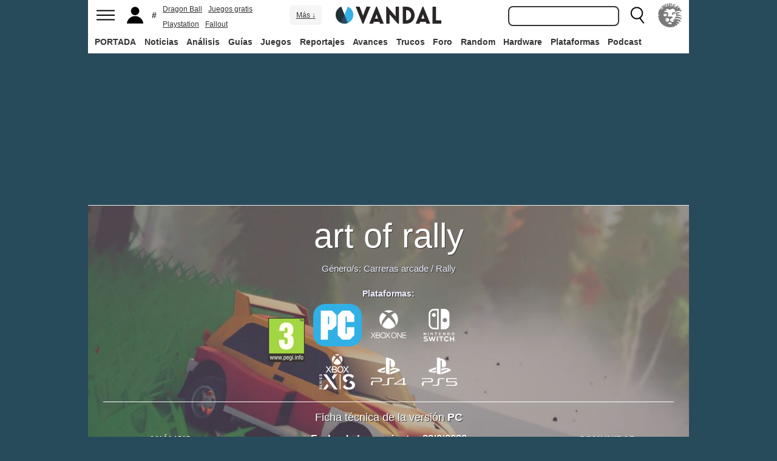

--- FILE ---
content_type: text/html; charset=ISO-8859-1
request_url: https://vandal.elespanol.com/logros/pc/art-of-rally/73509
body_size: 33245
content:
<!DOCTYPE html><html lang="es"><head>
<!--[if lt IE 9]>
<script src="https://www.vandalimg.com/rim/html5shiv.min.js"></script>
<![endif]-->
<meta name="viewport" content="width=device-width,initial-scale=1.0,minimum-scale=1.0">
<link rel="preload" as="script" href="https://www.vandalimg.com/krogan/funciones_krogan42.js">
<link rel="preconnect" href="https://www.vandalimg.com">
<link rel="preconnect" href="https://media.vandal.net">
<link rel="preconnect" href="https://sb.scorecardresearch.com">
<meta http-equiv="pragma" content="no-cache" />
<meta name="distribution" content="global" /><meta http-equiv="content-language" content="es-es" /><meta property="fb:pages" content="19836639906" /><meta property="fb:app_id" content="112581395442165" /><link rel="apple-touch-icon" sizes="57x57" href="https://www.vandalimg.com/apple-touch-icon-57x57.png">
<link rel="apple-touch-icon" sizes="60x60" href="https://www.vandalimg.com/apple-touch-icon-60x60.png">
<link rel="apple-touch-icon" sizes="72x72" href="https://www.vandalimg.com/apple-touch-icon-72x72.png">
<link rel="apple-touch-icon" sizes="76x76" href="https://www.vandalimg.com/apple-touch-icon-76x76.png">
<link rel="apple-touch-icon" sizes="114x114" href="https://www.vandalimg.com/apple-touch-icon-114x114.png">
<link rel="apple-touch-icon" sizes="120x120" href="https://www.vandalimg.com/apple-touch-icon-120x120.png">
<link rel="apple-touch-icon" sizes="144x144" href="https://www.vandalimg.com/apple-touch-icon-144x144.png">
<link rel="apple-touch-icon" sizes="152x152" href="https://www.vandalimg.com/apple-touch-icon-152x152.png">
<link rel="apple-touch-icon" sizes="180x180" href="https://www.vandalimg.com/apple-touch-icon-180x180.png">
<link rel="icon" type="image/png" href="https://www.vandalimg.com/favicon-32x32.png" sizes="32x32 16x16">
<link rel="manifest" href="https://www.vandalimg.com/manifest.json">
<link rel="mask-icon" href="https://www.vandalimg.com/safari-pinned-tab.svg" color="#5bbad5">
<meta name="msapplication-TileColor" content="#2b5797">
<meta name="msapplication-TileImage" content="https://www.vandalimg.com/mstile-144x144.png">
<meta name="theme-color" content="#ffffff">
<meta name='ir-site-verification-token' value='-1298206065' />
<link rel="alternate" type="application/rss+xml" title="Noticias Vandal" href="https://vandal.elespanol.com/xml.cgi" />
<style type="text/css">
#globalwrap{margin:auto auto;max-width:990px;background-color:#284b5b}article,aside,details,figcaption,figure,footer,header,hgroup,menu,nav,section{display:block}a:link,a:visited{color:#30b0e5}.color97{color:#107c10}.color89{color:#0070D1}.color83{color:#e60012}.color43{color:#2d9baf}.color23{color:#3e9ea2}.color41{color:#1e438f}.color0{color:#052d46}.color13{color:#338550}.color29{color:#9b2e2e}.color53{color:#595959}.color59{color:#797979}.color47{color:#864a29}.color37{color:#8aa332}.color61{color:#295870}.color67{color:#d78a03}.color71{color:#005b4c}.color73{color:#002c88}.color79{color:#007e00}#cabecera_wrap{position:fixed;z-index:998;width:100%;max-width:990px;top:0;left:0;right:0;margin-left:auto;margin-right:auto;max-height:88px}#cabeceramenu{background:#fff;max-width:990px;margin:auto}#cabecera1{width:100%;height:50px;clear:both;z-index:10000;position:relative}@media(max-width:767px){#cabecera1{border-bottom:1px solid #30b0e5}}.cabconborde{border-bottom:1px solid #30b0e5}.margen_menu_responsive{margin:0 .6em}@media(max-width:480px){.margen_menu_responsive{margin:0 0}}#cabecera1_izq{float:left;text-align:left}#cabecera1_cen{position:absolute;left:0;right:0;width:174px;margin:0 auto;padding:11px 0;text-align:center}@media(max-width:320px){#cabecera1_cen{width:140px;padding:13px 0}}#cabecera1_der{float:right;text-align:right}#vm_wrapper{float:right}
#vm_der{width:40px;height:40px;margin-right:3px;margin-top:5px;background-size:100%;background-repeat:no-repeat;margin-left:4px;}
#vm_der{background-image:url(https://www.vandalimg.com/svg/leon.svg);}
#menu_izq{display:block;height:50px;width:42px;float:left;background-position:center center;background-repeat:no-repeat;cursor:pointer}
#menu_izq{background-image:url(https://www.vandalimg.com/svg/menu.svg);background-size:30px 20px}
#buscador_der{margin-right:3px;float:right}#buscarenviar{display:none}#buscadordesktop{position:relative}@media(max-width:767px){#buscadordesktop{position:fixed;top:50px;left:15px;z-index:8000}#buscarenviar{display:inline-block;margin-top:1px;margin-left:0}}#lupa_buscador{display:block;height:50px;width:36px;float:right;background-position:center center;background-repeat:no-repeat}
#lupa_buscador{background-image:url(https://www.vandalimg.com/svg/lupa.svg);
background-size:28px 28px}#buscar{font-size:1em;border:2px solid #353535;border-radius:8px;padding:.322em;margin-right:.9em;width:170px;font-family:Arial;height:20px;line-height:20px;vertical-align:middle}#buscar:focus{border-color:#30b0e5;outline:0}#usuario_izq{float:left;margin-left:2px}#icono_usuario{float:left;display:block;height:50px;min-width:36px;cursor:pointer;position:relative;background-position:left center;background-repeat:no-repeat}
#icono_usuario{background-image:url(https://www.vandalimg.com/svg/usuario.svg);
background-size:33px 28px}#info_usuario1{margin-left:48px;float:left;height:50px;line-height:50px;padding-right:5px}#info_usuario1 a:hover{color:#fff}#avatar_usuario{width:36px;height:36px;margin-top:7px;margin-right:5px;border-radius:4px}@media (max-width:767px){#info_usuario1{display:none}}#buscarenviar,.registro,.sesion{color:#fff;background:#30b0e5;font-weight:700;padding:.45em;font-size:1em;margin-left:1.2em;margin-top:.65em;border-radius:4px;border:0;text-transform:uppercase}.sesion,.sesion a,.sesion a:hover{color:#30b0e5;background:#fff}.registro a,.registro a:hover{color:#fff;background:#30b0e5}#cabecera2{width:100%;height:38px;clear:both;position:relative;background:#fff}@media (max-width:979px){#cabecera2{display:none}}#menuplataformas ul{list-style:none;margin:0 0 0 .45em;padding:0;position:relative}#menuplataformas li{float:left;line-height:38px;margin:2px .25em 2px 0;height:34px;border-radius:4px}#menuplataformas li a{color:#353535;display:block;text-decoration:none;height:22px;line-height:22px;padding:6px 5px;font-weight:700;border-radius:4px}#menuplataformas li:hover{background-color:#30b0e5}#menuplataformas #pestanavandalsports:hover{background-color:#ee4323}#menuplataformas #pestanavandalware:hover{background-color:#0ec802}#menuplataformas #pestanavandalrandom:hover{background-color:#6f34e5}#menuplataformas li a:hover{color:#fff!important;background-color:#30b0e5}#menuplataformas #pestanavandalsports a:hover{color:#fff!important;background-color:#ee4323}#menuplataformas #pestanavandalware a:hover{color:#fff!important;background-color:#0ec802}#menuplataformas #pestanavandalrandom a:hover{color:#fff!important;background-color:#6f34e5}#menuplataformas li ul{background:#30b0e5;display:none;height:auto;position:absolute;margin-top:-5px;margin-left:0;z-index:200;padding:5px 0;border-top-right-radius:4px;border-bottom-right-radius:4px;border-bottom-left-radius:4px}#menuplataformas li:hover ul{display:block}#menuplataformas li li{padding:0;width:100px;height:auto;margin:0;line-height:100%;display:block;border-radius:0}#menuplataformas .ancho120{width:120px!important}#menuplataformas .ancho180{width:180px!important}#menuplataformas li li a{display:block;padding-left:.5em;text-align:left;border-radius:0;margin-top:0;padding:2px 8px}#menuplataformas li ul a:hover{color:#fff}.pestana h1{margin:0;font-weight:inherit;font-size:inherit;line-height:inherit;display:inherit}.notificacion_avisos{position:absolute;background-color:#30b0e5;display:none;font-size:.8em;width:1.5em;height:1.5em;text-align:center;color:#fff;padding:.15em;border-radius:50%;line-height:1.5em;z-index:300;left:24px;top:3px}.zona_busqueda{z-index:201}.sugerencias_wrapper{width:100%;position:relative}#sugerencias{display:none;position:absolute;background-color:#fff;margin-top:-.46em;border-left:2px solid #30b0e5;border-right:2px solid #30b0e5;border-bottom:2px solid #30b0e5;border-bottom-right-radius:8px;border-bottom-left-radius:8px;padding-bottom:.5em;text-align:left;z-index:200;width:179px}.unasugerencia{padding:.8em .322em .2em .322em}#icono_compartir:hover,#icono_usuario:hover,#lupa_buscador:hover,#menu_izq:hover{background-color:#30b0e5}#icono_usuario:hover{color:#fff}@media (min-width:980px){#publi_wrapper1{width:990px}}#hueco_cabecera{height:88px;width:100%;max-width:990px;margin:0 auto}#publi_wrapper1{width:100%;margin:auto auto;max-width:990px}@media (max-width:979px){#hueco_cabecera{height:82px}}@media (min-width:980px){#publi_wrapper2{width:990px}}#publi_wrapper2{position:relative;margin:auto auto;max-width:990px;width:auto}#publi400{min-height:1em;max-width:990px;max-height:360px}#publi_Right1 img{max-height:100%;height:auto!important}.publi400skin_728{position:absolute;width:73.53%!important;height:auto!important;max-height:90px!important;right:0;bottom:0}.publi400skin{position:absolute;width:auto;height:auto!important;right:0;top:0}.publi_wrapper2_skin{padding-bottom:25.25%;min-height:0}.publi_wrapper2_skin_200{padding-bottom:18.8%;min-height:0}.publi_wrapper2_skin_360{padding-bottom:36.36%;min-height:0}@media (max-width:979px){.publi_wrapper2_skin_360{padding-bottom:0!important;height:360px!important}}@media (max-width:980px){.bodyskinresponsive{background-size:80% auto}}#publi_Top{min-height:20px}.automargen{margin-left:auto;margin-right:auto;text-align:center}@media (min-width:980px){#publi400{width:auto}}.publi_derecha_responsive{max-width:300px;width:30.7%;margin-left:3%;margin-bottom:1.5em;height:auto}.tituloreportaje{max-width:620px;background:0 0;text-align:center}.tituloreportaje h1{margin:0}.tituloseccion{border-top:4px solid #30b0e5;min-height:4em}.tituloseccion h1{font-size:2em;color:#555}@media (max-width:767px){.tituloseccion h1{font-size:1.6em;font-family:Arial}}.videosinnada{margin:0;padding:0;width:100%;height:auto}.h2{font-size:1.6em;color:#555}@media (max-width:767px){.h2{margin-bottom:.5em;font-family:Arial}}.extratitulojuego{float:left;font-size:1.1em;margin-left:1em;margin-top:1.3em}@media (max-width:767px){.extratitulojuego{float:none;clear:both;margin-top:0;margin-left:0;margin-bottom:.5em}}.subtitulo h2{font-size:1.6em;color:#555}@media (max-width:767px){.subtitulo h2{font-family:Arial}}.subtitulo h3{font-size:1.6em;color:#555;margin-bottom:0}@media (max-width:767px){.subtitulo h3{font-family:Arial}}.textart .titulotruco h2,.textart .titulotruco h3{font-size:1.6em;text-transform:uppercase;color:#555;margin-top:.8em;margin-bottom:.4em}@media (max-width:767px){.textart .titulotruco h2,.textart .titulotruco h3{font-family:Arial}}.textart p{margin-bottom:20px}.textart ul{margin-bottom:20px}.noticia h4{font-size:1.6em;color:#555;margin-top:.8em;margin-bottom:.8em}.noticia .bloquepildoras{margin-top:.2em}@media (max-width:767px){.imagennoticia{text-align:center}}.hrsep{color:#e7e7e7;width:50%;margin-left:auto;margin-right:auto;margin-top:5px;margin-bottom:0;border-top:1px solid #e7e7e7;opacity:.5}.cuadropuntuaciones{background-color:transparent;margin-top:1.5em;position:relative;width:100%;max-width:610px;display:inline-block}.cuadropuntuaciones_col1{float:left;width:40%}.cuadropuntuaciones_col2{width:20%;float:left;margin-bottom:1.5em}.cuadropuntuaciones_col3{float:right;width:39%}.contenedorcirculonota1{width:90px}@media (max-width:767px){.paddingmovil{padding-left:.6em;padding-right:.6em}}.caja300{background:#fff;border:0;margin-bottom:30px;width:100%;overflow:hidden;width:300px;height:320px}.caja300:after{content:"";clear:both}.caja300:hover{background-color:#f5f5f5;border-radius:5px;text-decoration:none}.caja300 img{width:100%;max-width:300px;max-height:160px}.caja300 .imagen_portada_mobile{display:none}.caja300 .titulocaja{font-family:'Helvetica Neue',Helvetica,Arial,sans-serif;font-weight:300;margin-top:.3em;margin-bottom:.3em;font-size:1.5em}.caja300 .titulocaja2{font-family:'Helvetica Neue',Helvetica,Arial,sans-serif;font-weight:300;margin-top:9.1px;margin-bottom:3.5px;font-size:1.5em;padding-left:7px}.caja300 .subtitulocaja{font-family:'Helvetica Neue',Helvetica,Arial,sans-serif;color:#999;font-weight:300;font-size:1em}.caja300 .fechacaja{float:right}.caja300 .desccaja{font-family:Arial;color:#000;margin-top:.3em;font-size:.9em;line-height:1.2em}.caja300 .restocaja{padding-top:.2em;padding-left:.5em;padding-right:.5em;padding-bottom:.5em}.caja300 a:hover{text-decoration:none}.caja300 .imagencaja{position:relative}.caja300 video{width:300px;height:160px}.caja300 .tiempo_video{position:absolute;bottom:5px;right:5px;color:#fff;background:#000;opacity:.8;padding:3px 5px;border-radius:5px;font-size:.8em;font-weight:700}@media (max-width:979px){.caja300{width:auto}.caja300 .fechacaja{float:none;clear:both;margin-top:.3em}.caja300 video{display:none}}@media (max-width:767px){.caja300 .botonplay{top:0;bottom:0;left:0;right:0}.caja300{width:auto;margin-bottom:1em;overflow:hidden;height:auto}.caja300 .imagencaja{width:35%;max-width:120px;height:auto;float:left}.caja300 .imagen_desktop{display:none}.caja300 .imagen_portada_mobile,.caja300 .imagen_unificada{display:block;max-width:100%;max-height:90px;width:100%}.caja300 .restocaja{margin-left:3%;width:62%;float:left;padding:0}.caja300 .titulocaja{font-family:'Helvetica Neue',Helvetica,Arial,sans-serif;font-weight:300;margin-bottom:0;margin-top:0;font-size:1.2em}.caja300 .titulocaja2{font-family:'Helvetica Neue',Helvetica,Arial,sans-serif;font-weight:300;margin-bottom:0;margin-top:0;font-size:1.2em;margin-left:3%;width:62%;float:left;padding:0}.caja300 .platscaja{display:none}.caja300 .subtitulocaja{font-family:Arial;color:#999;font-size:.9em}.caja300 .fechacaja{float:right;margin-top:0}}.caja300publi{height:auto;margin-bottom:100px}@media (max-width:767px){.caja300publi{margin-bottom:1em;overflow:hidden;height:auto;min-height:initial}}.botones_centro{clear:both;margin-left:auto;margin-right:auto;display:inline-block;text-align:center;text-transform:uppercase}.boton_interaccion{float:left;border-radius:1.5em;border:4px solid #e7e7e7;color:#fff;font-weight:700;margin-left:.3em;margin-right:.3em;margin-bottom:.3em;background-color:#00b7ef;text-align:center}.boton_interaccion:hover{background-color:#00b7ef;border:4px solid #00b7ef}.boton_interaccion a:link,.boton_interaccion a:visited{padding:.6em;display:block;color:#fff}.boton_interaccion a:hover{color:#fff;text-decoration:none}@media (max-width:767px){.botones_centro{font-size:1em}.boton_interaccion a:link,.boton_interaccion a:visited{padding:.6em}}@media (min-width:768px){.botones_centro{font-size:1.1em}}.bloquepildoras{clear:both;margin-top:1em;margin-left:auto;margin-right:auto;display:inline-block;text-align:center}.pildora{float:left;border-radius:.8em;color:#7c7c7c;margin-right:.6em;background-color:#efefef;text-align:center;margin-bottom:.4em}.pildora:hover{background-color:#00b7ef}.pildora a:link,.pildora a:visited{padding:.6em;display:block;color:#7c7c7c}.pildora a:hover{color:#fff;text-decoration:none}.pildora_seleccionada{background-color:#00b7ef}.pildora_seleccionada a:link,.pildora_seleccionada a:visited{color:#fff}.pildora .falsolink{padding:.6em;display:block;color:#7c7c7c}.falsolink{cursor:pointer}.pildora .falsolink:hover{color:#fff;text-decoration:none}.pildora_seleccionada .falsolink{color:#fff}@media (max-width:767px){.bloquepildoras{font-size:.9em;overflow-y:hidden;overflow-x:scroll;white-space:nowrap;max-width:100%}.pildora{float:none;display:inline-block}.pildora a:link,.pildora a:visited{padding:.6em}.pildora .falsolink{padding:.6em}}@media (min-width:768px){.bloquepildoras{font-size:1.1em}}
#footer{border-top:#02b5f7 solid 4px;margin:auto auto;max-width:990px;font-family:Arial,"Roboto Condensed",sans-serif;text-align:left}@media (max-width:767px){#footer{font-family:Arial}}#footer .azulfooter{font-size:1em;color:#30b0e5;text-align:left;margin-left:.35em}.textofooter{font-size:.83em;color:#fff;margin-top:.6em;border-top:1px solid #9d9d9d;padding-top:.4em;padding-bottom:1em;text-align:left}.textofooter a:link,.textofooter a:visited{color:#fff}@media (max-width:767px){.textofooter{line-height:24px}}.footer1{background-color:#3e3e3e}.footer2{background-color:#1e1e1e}@media (max-width:767px){.footer1{padding-left:1em;padding-right:1em}.footer2{padding:1em}}.footer3{background-color:#000}body{background-attachment:scroll;background-color:#284b5b;padding:0;font-family:Arial}.grisfondo{background-color:#eee}.froboto{font-family:Arial,'Helvetica Neue',Helvetica,sans-serif}#buscar,.froboto_real,.zona_busqueda{font-family:"Helvetica Neue",Helvetica,Arial,sans-serif}.froboto_condensed{font-family:'Arial Narrow',Arial,"Roboto Condensed",sans-serif;font-stretch:condensed}.froboto_light{font-family:'Helvetica Neue',Helvetica,Arial,sans-serif;font-weight:300}.textart{font-size:1.2em;line-height:1.5em}.titulo2{font-size:1.5em;font-weight:300;font-family:'Helvetica Neue',Helvetica,Arial,sans-serif;color:#30b0e5;margin:1em 0 1em .4em;line-height:1.1em}.titulo3{font-size:1.2em;color:#284b5b}.cita{clear:both;text-align:center;font-size:1.5em;padding:1.5em 2em;font-family:Arial;color:#284b5b;margin:1em 2em 1em 2em;line-height:1.1em;border-top:1px solid #08c;border-bottom:1px solid #08c;box-shadow:0 -1px #eee;border-radius:20%}@media (max-width:767px){.cita{font-size:1.2em;padding:1em 1.5em;margin:1em 1em 1em 1em}}.imagen550{margin-top:1em;margin-bottom:1em}.titulo18{font-size:1.5em;line-height:1.6em}.t13{font-size:1.3em;line-height:1.3em}.t12{font-size:1.2em;line-height:1.2em}.t11{font-size:1.1em}.t1{font-size:1em}.t09{font-size:.9em}.t08{font-size:.8em}.t075{font-size:.75em}.t07{font-size:.7em}.t06{font-size:.6em}.t2{font-size:2em}.t4{font-size:4em}.cblanco{color:#fff}.acenter{text-align:center}.p05{padding:.5em}.p1{padding:1em}.p2{padding:2em}.p08{padding:.8em}.p06{padding:.6em}.pt1{padding-top:1em}.pt2{padding-top:2em}.pt08{padding-top:.8em}.pt05{padding-top:.5em}.pb08{padding-bottom:.8em}.pb1{padding-bottom:1em}.pb05{padding-bottom:.5em}.pt005{padding-top:.05em}.pl05{padding-left:.5em}.pl1{padding-left:1em}.pr1{padding-right:1em}.mauto{margin:auto auto}.mt02{margin-top:.2em}.mt03{margin-top:.3em}.mt033{margin-top:.33em}.mt04{margin-top:.4em}.mt05{margin-top:.5em}.mt07{margin-top:.7em}.mt1{margin-top:1em}.mt13{margin-top:1.3em}.mt15{margin-top:1.5em}.mt15resp{margin-top:1.5em}@media(max-width:767px){.mt15resp{margin-top:1em}}.mt2{margin-top:2em}.mt3{margin-top:3em}.mt4{margin-top:4em}.mr05{margin-right:.5em}.ml1{margin-left:1em}.ml12{margin-left:1.2em}.ml15{margin-left:1.5em}.ml2{margin-left:2em}.mr1{margin-right:1em}.mr15{margin-right:1.5em}.mr2{margin-right:2em}.mb05{margin-bottom:.5em}.mb1{margin-bottom:1em}.mb15{margin-bottom:1.5em}.mb2{margin-bottom:2em}.bta4{border-top:4px solid #30b0e5}.bb1{border-bottom:1px solid #eee}.bba4{border-bottom:4px solid #30b0e5}.fblanco{background-color:#fff}@media (min-width:768px){.articulo{padding:.5em 0}}@media (max-width:767px) and (min-width:501px){.articulo{padding:.4em 1.2em}}@media (max-width:500px){.articulo{padding:.26em .8em}}.articulo{background:#fff}.articulofrontal h1{margin-bottom:1em;color:#252d33;font-size:2.8em;line-height:130%;font-weight:400;text-align:center;font-family:"Helvetica Neue",Helvetica,Arial,sans-serif;font-weight: 700;}.articulofrontal h2{color:#252d33;font-size:2.8em;line-height:120%;font-weight:400;text-align:center}@media (max-width:767px) and (min-width:501px){.articulofrontal h1{font-size:2em}.articulofrontal h2{font-size:2em}}@media (max-width:500px){.articulofrontal h1{font-size:2em}.articulofrontal h2{font-size:1.6em}}.articulofrontal .autorarticulo{text-align:center;color:#9f9f9f;font-size:1.1em;margin-top:2em;margin-bottom:1.5em}.articulo_social{margin-top:1em;margin-bottom:.8em;height:70px;text-align:center;display:inline-block}.descart{color:#5a5a5a;font-size:1.3em;line-height:1.5em;text-align:center;font-family:Arial;color:#284b5b}.intro_noticia{padding-left:1em}@media (max-width:768px){.intro_noticia{padding-right:1em}}.parallaxbg{border-bottom:4px solid #30b0e5;border-top:1px solid #eee;max-width:990px;margin:auto auto;background-position:center center;background-size:100% auto}@media (min-width:768px) and (max-width:979px){.parallaxbg{background-size:auto 100%}}@media (min-width:768px){.parallaxbg{height:auto}}@media (max-width:767px){.parallaxbg{height:auto}}.sombreado{height:100%;text-shadow:#333 1px 1px}.sombreado a:link,.sombreado a:visited{color:#eef}.notacomunidad_wrap{padding-top:1.3em;text-align:center}.hrminicomunidad2{color:#e7e7e7;width:80px;margin-left:auto;margin-right:auto;margin-top:5px;margin-bottom:0;border-top:1px solid #e7e7e7;opacity:.5}.hrminicomunidad{color:#e7e7e7;width:80px;margin-left:auto;margin-right:auto;margin-top:12px;margin-bottom:0;border-top:1px solid #e7e7e7;opacity:.5}.notacomunidad{font-family:"Helvetica Neue",Helvetica,Arial,sans-serif;font-weight:bolder;color:#00b7ef;font-size:2.4em;text-align:center;z-index:1500}.notacomunidad a:link,.notacomunidad a:visited{color:#00b7ef}.puntuarcomunidad{margin-top:.3em;font-size:.9em;color:#fff}.puntuarcomunidad select{width:55px;line-height:initial;height:auto;margin:0}.puntuarcomunidad form{margin:0}.votoscomunidad{font-family:"Helvetica Neue",Helvetica,Arial,sans-serif;color:#fff;font-size:.8em;margin-top:5px}.migaja2{font-family:Arial;text-transform:uppercase;font-size:.8em;color:#333;padding-top:1em;padding-bottom:1em;text-align:left}@media (max-width:767px){.migaja2{font-family:Arial}}.migaja2 ol,.migaja2 ul{margin:0;padding:0;list-style-type:none;text-align:left}.migaja2 li{display:inline-block;line-height:1.2em;padding-right:6px}@media (max-width:767px){.migaja2 li{margin-bottom:.8em}}.migaja2 li:last-child{display:inline-block;line-height:1.2em}.migaja2 li:after{padding-left:4px;content:"/"}.migaja2 ol li:last-child:after{content:""}.migaja2 a{line-height:1.2em;color:#30b0e5}.seccionesjuego_wrapper{text-align:center;border-bottom:1px solid #efefef;max-height:48px;overflow-y:hidden;overflow-x:auto}.seccionesjuego{display:inline-block;margin:auto auto;margin-bottom:-6px;font-size:.85em;color:#999;text-align:center;font-family:Arial}.seccionesjuego .pest{padding:1em .6em;display:block;float:left}.seccionesjuego .pselec{font-weight:700;padding-top:1.15em;color:#000;padding-bottom:.85em}.seccionesjuego .falsolink,.seccionesjuego a:link,.seccionesjuego a:visited{color:#000}.seccionesjuego .falsolink:hover{text-decoration:underline}.seccionesjuego h2{font-size:1em;line-height:20px;font-weight:bolder;margin:0;color:#000}@media (max-width:979px){.seccionesjuego_wrapper{max-height:47px}.seccionesjuego{margin-bottom:-5px;font-size:.95em}.seccionesjuego .pest_nolink{display:none!important}}@media (max-width:767px){.seccionesjuego_wrapper{max-height:initial}.seccionesjuego{font-size:1em;margin:.2em auto;display:block}.seccionesjuego .pest{width:27%;padding:.4em 3%}.seccionesjuego .pest:nth-child(3n+1){clear:both}.seccionesjuego .pselec{background-color:#efefef;border-radius:4px;font-weight:700;background-image:initial}}.titulojuego{font-size:4em;font-family:'Helvetica Neue',Helvetica,Arial,sans-serif;line-height:105%;color:#fff;font-weight:300;max-width:90%;margin:auto auto;text-align:center}@media (max-width:767px){.titulojuego{font-family:Arial}}.titulofichajuego{font-size:1.05em;font-weight:700;color:#fff}#menuusuariomovil{font-family:"Roboto Condensed",Helvetica,sans-serif}.dentrocirculo{font-stretch:normal}.bloqueminipildoras,.bloquepaginacion,.bloquepildoras,.botones_centro,.cuadropuntuaciones,.fichajuego,.h2,.noticia h4,.subtitulo h2,.subtitulo h3,.textart .titulotruco h3,.tituloseccion h1,.usuario_registrado,.videoincrustado .subzonavideos,.videoincrustado .zonaresoluciones{font-family:'Arial Narrow',Arial,"Roboto Condensed",sans-serif;font-stretch:condensed}.h2,.noticia h4,.seccionesjuego,.subtitulo h2,.subtitulo h3,.titulofichajuego,.tituloseccion h1{text-transform:uppercase}.titulofichajuego{font-family:Arial}.fichajuego{color:#fff;font-size:1.05em;padding-top:1em;padding-bottom:.5em;border-top:1px solid #fff;width:auto;max-width:400px;margin-left:auto;margin-right:auto;overflow:hidden}@media (max-width:767px){.fichajuego{font-family:Arial}}@media (max-width:767px){.fichajuego{border:0;padding-top:0;line-height:25px}.fichatecnica{display:none!important}}.titulojuego a:link,.titulojuego a:visited{color:#fff}@media (min-width:768px) and (max-width:979px){.titulojuego{font-size:3em}}@media (max-width:767px) and (min-width:481px){.titulojuego{font-size:2.5em}}@media (max-width:480px){.titulojuego{font-size:1.8em}}.plataformajuego_frontal{width:80px;height:80px;background-size:100%;display:block;margin-left:auto;margin-right:auto}@media (max-width:767px){.plataformajuego_frontal{width:50px;height:50px}}.anchor:before{display:block;content:"";height:90px;margin:-90px 0 0}@media (max-width:767px){.anchor:before{display:block;content:"";height:100px;margin:-100px 0 0}}.pegi{height:73px;width:60px;background-size:100% auto;background-position:center center;background-repeat:no-repeat}@media (max-width:767px){.pegi{height:49px;width:40px}}.divcontieneimagen{width:100%;padding-bottom:56%;background-size:100% auto}.fleft{float:left}.fright{float:right}.clearer{clear:both}.cleft{clear:left}.mb_5{margin-bottom:-5px}.ml0{margin-left:0}.nd{display:none}.w33{width:33%;display:inline-block}.tcenter{text-align:center}.tleft{text-align:left}.tright{text-align:right}.relative{position:relative}.absolute{position:absolute}.linktotal{display:block;width:100%;height:100%}.linktotal2{display:block}.dblock{display:block}.iblock{display:inline-block}#puntodefuga{float:left;display:block;width:1px;height:1px}.share_mini{background-image:url(https://www.vandalimg.com/rim/iconos_sociales_sprite_30.png);width:30px;height:30px;background-repeat:no-repeat}.share_mini:hover{opacity:.8;cursor:pointer}.share_mini_fb{background-position:-31px 0}.share_mini_twitter{background-position:0 0}.share_mini_gplus{background-position:-62px 0}.share_mini_whatsapp{background-position:-93px 0}.share_movil{width:50px;height:50px;background-repeat:no-repeat;border-radius:50%}.share_movil:hover{opacity:.8;cursor:pointer}.share_movil_fb{background-position:17px 10px;background-color:#0052a3}.share_movil_twitter{background-position:11px 14px;background-color:#00b7ef}.share_movil_gplus{background-position:7px 12px;background-color:#ed4040}.share_movil_whatsapp{background-position:10px 10px;background-color:#69bd5a}.publi_derecha_responsive_portada{max-width:300px;max-height:600px;width:30.7%;margin-left:1em;height:auto}.videoyoutube_limitador{max-width:640px;margin:0 auto}.videoyoutube_limitador_320{max-width:320px;margin:0 auto}.videoyoutube{width:100%;padding-top:56.25%;position:relative}.textart .videoyoutube{margin-bottom:20px}.videoyoutube iframe{width:100%;height:100%;position:absolute;top:0;left:0}.videoyoutube div{width:100%;height:100%;position:absolute;top:0;left:0}.reproductor_2018{background-position:center center;background-repeat:no-repeat;background-size:100%}.boton_play2018{width:100%;height:100%;cursor:pointer;background-image:url(https://www.vandalimg.com/rim/play_80.png);background-position:center center;background-repeat:no-repeat;opacity:.7}.boton_play2018:hover{opacity:1;cursor:pointer}.resaltado{font-weight:700;color:#30b0e5}
#cookies-policy .close{color:#000}.video_overdrive{height:235px!important;margin-bottom:0}@media (max-width:767px){.video_overdrive{width:auto;margin-bottom:1em;overflow:hidden;height:auto!important}.video_overdrive .desccaja{display:block}}audio,canvas,video{display:inline-block}html{font-size:100%;-webkit-text-size-adjust:100%;-ms-text-size-adjust:100%}a:focus{outline:thin dotted #333;outline:5px auto -webkit-focus-ring-color;outline-offset:-2px}a:active,a:hover{outline:0}img{max-width:100%;width:auto;height:auto;vertical-align:middle;border:0;-ms-interpolation-mode:bicubic}button,input,select,textarea{margin:0;font-size:100%;vertical-align:middle}button,input{line-height:normal}button,html input[type=button],input[type=reset],input[type=submit]{-webkit-appearance:button;cursor:pointer}button,input[type=button],input[type=checkbox],input[type=radio],input[type=reset],input[type=submit],select{cursor:pointer}textarea{overflow:auto;vertical-align:top}body{margin:0;font-family:"Helvetica Neue",Helvetica,Arial,sans-serif;font-size:14px;line-height:20px;color:#333}a{text-decoration:none}a:focus,a:hover{color:#284b5b;text-decoration:underline}.row{margin-left:-20px}.row:after,.row:before{display:table;content:"";line-height:0}.row:after{clear:both}[class*=span]{float:left;min-height:1px;margin-left:20px}.container{width:940px;}.span12{width:940px}.span11{width:860px}.span10{width:780px}.span9{width:700px}.span8{width:620px}.span7{width:540px}.span6{width:460px}.span5{width:380px}.span4{width:300px}.span3{width:220px}.span2{width:140px}.span1{width:60px}.offset12{margin-left:980px}.offset11{margin-left:900px}.offset10{margin-left:820px}.offset9{margin-left:740px}.offset8{margin-left:660px}.offset7{margin-left:580px}.offset6{margin-left:500px}.offset5{margin-left:420px}.offset4{margin-left:340px}.offset3{margin-left:260px}.offset2{margin-left:180px}.offset1{margin-left:100px}.container{margin-right:auto;margin-left:auto;background-color: transparent !important;}.container:after,.container:before{display:table;content:"";line-height:0}.container:after{clear:both}p{margin:0 0 10px}strong{font-weight:700}em{font-style:italic}h1,h2,h3,h4,h5{margin:10px 0;font-family:inherit;font-weight:700;line-height:20px;color:inherit;text-rendering:optimizeLegibility}h1,h2,h3{line-height:40px}h1{font-size:38.5px}h2{font-size:31.5px}h3{font-size:24.5px}h4{font-size:17.5px}h5{font-size:14px}ul{padding:0;margin:0 0 10px 25px}ul ul{margin-bottom:0}li{line-height:1.5em;margin-bottom:.35em}.listadoble,.listadoblemovil{columns:2;-webkit-columns:2;-moz-columns:2}@media (max-width:767px){.listadoble{columns:1;-webkit-columns:1;-moz-columns:1}}.listasinestilo{margin:0;list-style:none}hr{margin:20px 0;border:0;border-top:1px solid #eee;border-bottom:1px solid #fff}table{max-width:100%;background-color:transparent;border-collapse:collapse;border-spacing:0}.tablasinmargen{margin-left:-.8em}.f15px{font-size:15px}.table{width:100%;margin-bottom:20px;background:#fff}.table td,.table th{padding:8px;line-height:20px;text-align:left;vertical-align:top;border-top:1px solid #ddd}.table th{font-weight:700}.table thead th{vertical-align:bottom}.table tbody+tbody{border-top:2px solid #ddd}.table .table{background-color:#fff}.table-striped tbody>tr:nth-child(odd)>td,.table-striped tbody>tr:nth-child(odd)>th{background-color:#f9f9f9}button,input,select,textarea{font-size:14px;font-weight:400;line-height:20px}select,textarea{display:inline-block;height:20px;padding:4px 6px;font-size:14px;line-height:20px;color:#555;border-radius:4px;vertical-align:middle}input,textarea{width:206px}textarea{height:auto}input[type=text],textarea{background-color:#fff}input[type=checkbox],input[type=radio]{margin:4px 0 0;line-height:normal}input[type=button],input[type=checkbox],input[type=file],input[type=image],input[type=radio],input[type=reset],input[type=submit]{width:auto}input[type=file],select{height:30px;line-height:30px}select{width:220px;border:1px solid #ccc;background-color:#fff}.hide{display:none}.show{display:block}.fade{opacity:0;transition:opacity .15s linear}.fade.in{opacity:1}.hidden{display:none;visibility:hidden}.visible-phone{display:none!important}.visible-tablet{display:none!important}.hidden-desktop{display:none!important}.visible-desktop{display:inherit!important}@media (min-width:768px) and (max-width:979px){.hidden-desktop{display:inherit!important}.visible-desktop{display:none!important}.visible-tablet{display:inherit!important}.hidden-tablet{display:none!important}}@media (max-width:767px){.hidden-desktop{display:inherit!important}.visible-desktop{display:none!important}.visible-phone{display:inherit!important}.hidden-phone{display:none!important}}@media (max-width:767px){.container{width:auto}.row{margin-left:0}[class*=span]{float:none;display:block;width:100%;margin-left:0;box-sizing:border-box}}@media (min-width:768px) and (max-width:979px){.container{width:724px}.span12{width:724px}.span11{width:662px}.span10{width:600px}.span9{width:538px}.span8{width:476px}.span7{width:414px}.span6{width:352px}.span5{width:290px}.span4{width:228px}.span3{width:166px}.span2{width:104px}.span1{width:42px}.offset12{margin-left:764px}.offset11{margin-left:702px}.offset10{margin-left:640px}.offset9{margin-left:578px}.offset8{margin-left:516px}.offset7{margin-left:454px}.offset6{margin-left:392px}.offset5{margin-left:330px}.offset4{margin-left:268px}.offset3{margin-left:206px}.offset2{margin-left:144px}.offset1{margin-left:82px}input,textarea{margin-left:0}}@media (max-width:979px){body{padding-top:0}}@font-face{font-family:'Roboto Condensed';font-style:normal;font-weight:400;src:url(https://themes.googleusercontent.com/static/fonts/robotocondensed/v9/Zd2E9abXLFGSr9G3YK2MsFzqCfRpIA3W6ypxnPISCPA.woff) format('woff');font-display:swap}@font-face{font-family:Roboto;font-style:normal;font-weight:400;src:url(https://themes.googleusercontent.com/static/fonts/roboto/v11/2UX7WLTfW3W8TclTUvlFyQ.woff) format('woff');font-display:swap}@font-face{font-family:Neuton;font-style:italic;font-weight:400;src:local('Neuton Italic'),local('Neuton-Italic'),url(https://fonts.gstatic.com/s/neuton/v7/MZZLPHJyYM2BWjeqYVWFb_esZW2xOQ-xsNqO47m55DA.woff2) format('woff2'),url(https://fonts.gstatic.com/s/neuton/v7/6jMDFzuE3S_SN8y5pCCVKvesZW2xOQ-xsNqO47m55DA.woff) format('woff');font-display:swap}#div-gpt-ad-352218914245092295-1{line-height:14px;max-width:100%;max-height:360px;margin-left:auto;margin-right:auto}#div-gpt-ad-352218914245092295-1 img{max-height:20px}#div-gpt-ad-352218914245092295-1 div{text-align:center;margin:auto auto}#div-gpt-ad-352218914245092295-2,#div-gpt-ad-352218914245092295-3{text-align:center;margin:auto}#div-gpt-ad-352218914245092295-1,#div-gpt-ad-352218914245092295-2,#div-gpt-ad-352218914245092295-3,#div-gpt-ad-352218914245092295-4,#div-gpt-ad-352218914245092295-5,#div-gpt-ad-352218914245092295-6{overflow:hidden}@media (max-width:979px){.publi_derecha_responsive_portada{position:relative}.publi_wrapper2_skin{padding-bottom:0;height:250px}#hacehuecotop{display:none;z-index:-1;width:100%;padding-top:0!important;height:100px}.hacehueco_100{height:100px!important}.hacehueco_50{height:50px!important}.hacehueco_360{height:360px!important}#div-gpt-ad-352218914245092295-1 embed{width:100%!important;height:100%!important}#div-gpt-ad-352218914245092295-1 img{max-height:250px}#div-gpt-ad-352218914245092295-1 iframe{width:100%!important;height:100%!important}#div-gpt-ad-352218914245092295-1 div{width:100%!important;height:100%!important}#div-gpt-ad-352218914245092295-1 span{width:100%!important;height:100%!important}#bannerarriba object{width:100%!important;height:100%!important}.publi400skin{width:100%;height:100%!important}#bannerarriba{position:relative}#div-gpt-ad-352218914245092295-1{position:absolute;text-align:center;z-index:1;top:0;left:0;right:0;margin:auto;width:100%;height:100%;overflow:hidden}#div-gpt-ad-352218914245092295-6{z-index:1;width:100%;height:100%;overflow:hidden}}.adform-adbox-hidden{width:0!important;overflow:hidden!important}#div-gpt-ad-352218914245092295-6 div{z-index:950!important}#div-gpt-ad-352218914245092295-6 iframe{z-index:950!important}@media (min-width:980px){.margen250{margin-top:14px}}.videoauto iframe{width:100%;height:108%;position:absolute;top:0;left:0;z-index:20}.sombreado{background-image:url([data-uri])}@media(min-width:768px){#whatsapp_movil{display:none}}@media(max-width:767px){#whatsapp_movil{position:fixed;bottom:10px;right:70px}}#subir_arriba{position:fixed;bottom:15px;right:15px;border-radius:50%;background-color:#30b0e5;text-align:center}#subir_arriba .flecha{width:40px;height:40px;padding:10px}@media(max-width:767px){#subir_arriba{bottom:10px;right:10px}#subir_arriba .flecha{width:30px;height:30px;padding:10px}}#subir_arriba a{display:block;width:100%;height:100%}.subir_arriba_invisible{display:none}.subir_arriba_visible{display:block}.imagen_footer{width:173px;height:92px}@media (min-width:768px) and (max-width:979px){#buscar{width:100px}}.bodysticky{border-bottom:104px solid transparent}.stickycontainer{padding-top:4px;width:100%!important;background:#fff;position:fixed!important;bottom:0!important;left:0;z-index:970;max-height:104px!important;height:104px;box-sizing:border-box;opacity:1!important;background-image:none!important;background-color:#fff;box-shadow:0 0 5px 0 rgba(0,0,0,.2)!important;margin-bottom:0!important;align-items:center;display:flex;justify-content:center;overflow:visible!important;transform:translateZ(0)!important}.stickyanuncio{position:relative;width:320px;height:100px}.stickycerrar{position:absolute;width:28px;height:28px;top:-28px;right:0;background-image:url("data:image/svg+xml;charset=utf-8,%3Csvg width='13' height='13' viewBox='341 8 13 13' xmlns='http://www.w3.org/2000/svg'%3E%3Cpath fill='%234F4F4F' d='M354 9.31L352.69 8l-5.19 5.19L342.31 8 341 9.31l5.19 5.19-5.19 5.19 1.31 1.31 5.19-5.19 5.19 5.19 1.31-1.31-5.19-5.19z' fill-rule='evenodd'/%3E%3C/svg%3E");background-size:13px 13px;background-position:9px;background-color:#fff;background-repeat:no-repeat;box-shadow:0 -1px 1px 0 rgba(0,0,0,.2);border:none;border-radius:12px 0 0 0;cursor:pointer}.stickyvisible{visibility:visible!important}
.tablaancha{overflow-x:auto}.tablaancha::-webkit-scrollbar{height:6px;width:6px;background:#284b5b}.tablaancha::-webkit-scrollbar-thumb{background-color:#30b0e5}
.tablacenter{text-align:center !important}
.capitalizar{text-transform:capitalize}#temasdeldia{z-index:20000}#temasdeldia a{font-family:Arial;font-size:12px;color:#333;font-weight:400}#temasdeldia .temasdeldia_caben ul{list-style:none;margin:0}#temasdeldia .temasdeldia_caben ul li{float:left;display:inline-block;margin:0}@media(min-width:768px){#temasdeldia{position:absolute;max-width:280px;width:280px;height:50px;left:105px;top:0}#temasdeldia .temasdeldia_caben{position:absolute;max-width:220px;max-height:50px;overflow:hidden}#temasdeldia .temasdeldia_nocaben{position:absolute;top:9px;right:0;width:43px;text-align:center;margin-left:5px;padding-left:5px;padding-right:5px;border-radius:5px;height:21.6px;padding-top:5px;padding-bottom:5px;background:#f5f5f5}#temasdeldia .temasdeldia_nocaben .temasdeldia_dropdown{height:22px}#temasdeldia .temasdeldia_nocaben #temasdeldia_nocaben_container{position:absolute;text-align:left;background:#f5f5f5;padding-top:8px;top:25px;left:0;border-top-left-radius:0;border-top-right-radius:5px;border-bottom-left-radius:5px;border-bottom-right-radius:5px;width:658px}#temasdeldia .temasdeldia_caben ul:before{content:"#";float:left;display:block;font-size:14px;font-weight:700;margin-right:10px;height:50px;line-height:50px}#temasdeldia .temasdeldia_caben ul li{margin-right:10px;text-decoration:underline;margin-top:3px;margin-bottom:0;height:22px;line-height:22px}#temasdeldia .temasdeldia_caben ul:after{content:"";display:block;clear:both}#temasdeldia .temasdeldia_nocaben ul{list-style:none;margin:0;background:#f5f5f5;padding-bottom:2px;border-radius:5px;float:left}#temasdeldia .temasdeldia_nocaben ul li{margin-left:0;background:#f5f5f5;width:200px;padding:4px 10px}#temasdeldia_dropdown_desplegar{line-height:1.5em;text-decoration:underline}}@media(max-width:767px){#temasdeldia{height:30px;background:#f5f5f5;text-align:center;border-bottom:1px solid #30b0e5}#temasdeldia .temasdeldia_caben ul{clear:both;margin-left:auto;margin-right:auto;display:inline-block;text-align:center;overflow-y:hidden;overflow-x:scroll;white-space:nowrap;max-width:100%}#temasdeldia .temasdeldia_caben ul:before{content:"#";float:none;display:inline-block;line-height:30px;height:30px;font-size:14px;font-weight:700;margin-left:7px;margin-right:10px}#temasdeldia .temasdeldia_caben ul li{margin-right:10px;float:none;display:inline-block;line-height:30px;height:30px;text-decoration:underline}#temasdeldia .temasdeldia_caben ul:after{content:"";display:block;clear:both}#temasdeldia .temasdeldia_nocaben{display:none}}.afterclearer:after{content:"";display:block;clear:both}
@media (min-width:768px){
#publi400 {
	overflow:hidden;
	max-height:360px;
}
#bannerarriba,#publifooter {
	min-height:250px;
	min-width:990px;
	overflow:hidden;
}
#publi_intext1,#publi_intext2 {
	min-height:451px;
	overflow:hidden;
}
}
.videoauto{margin-left:auto;margin-right:auto;margin-bottom:30px;height:360px;max-width:640px;width:100%;position:relative}
#div-gpt-ad-1581411551473-0,#div-gpt-ad-1586434333906-0,#div-gpt-ad-1581411579931-0,#div-gpt-ad-1581411620687-0,#div-gpt-ad-1581411675021-0,#div-gpt-ad-1586434360202-0 {
	min-width:300px;
	min-height:600px;
}
#div-gpt-ad-1581411551473-0-id,#div-gpt-ad-1586434333906-0-id,#div-gpt-ad-1581411579931-0-id,#div-gpt-ad-1581411620687-0-id,#div-gpt-ad-1581411675021-0-id,#div-gpt-ad-1586434360202-0-id {
	min-width:300px;
	min-height:600px;
	text-align:center;
}
#div-gpt-ad-1586434376383-0-id {
	text-align:center;
}
#div-gpt-ad-1586434376383-0-id div,#div-gpt-ad-1581411551473-0-id div,#div-gpt-ad-1586434333906-0-id div,#div-gpt-ad-1581411579931-0-id div,#div-gpt-ad-1581411620687-0-id div,#div-gpt-ad-1581411675021-0-id div,#div-gpt-ad-1586434360202-0-id div {
	margin-left:auto;
	margin-right:auto;
	text-align:center;
}
@media (max-width:767px){
.videoauto {
	height:0;
	padding-bottom:56.25%;
}
#bannerarriba,#publifooter {
	height:100px;
	width:320px;
	overflow:hidden;
	margin-left: auto;
    margin-right: auto;
}
#publi_intext1,#publi_intext2 {
	min-height:290px;
	overflow:hidden;
}
#placeholderheadermovil {
width:100%;
background:#f3f3f3;
height:128px;
margin-bottom:2em;
overflow:hidden;
}
.publi_nmr,#placeholderpubli1movil,#placeholderpubli2movil,#placeholderpubli3movil,#placeholderpubli4movil {
width:100%;
background:#f3f3f3;
height:628px;
margin-bottom:2em;
}
#placeholderheadermovil:before,#placeholderpubli1movil:before,#placeholderpubli2movil:before,#placeholderpubli3movil:before,#placeholderpubli4movil:before{content:"El artículo continúa tras la publicidad";font-size:12px;width:300px;text-align:center;display:block;background:#f3f3f3;margin-left:auto;margin-right:auto;height:28px;line-height:26px}}#placeholderpubli1movil{margin-top:1.5em}#placeholderpubli2movil{margin-top:2em}#placeholderpubli3movil{margin-top:2em}.anuncio-fixed{position:sticky;position:-webkit-sticky;position:-moz-sticky;position:-ms-sticky;position:-o-sticky;top:60px}@media (max-width:768px){#carril_derecho{height:auto!important}#carril_derecho2{height:auto!important}#carril_derecho3{height:auto!important}#carril_derecho4{height:auto!important}.anuncio-fixed{position:static;top:0}}@media (min-width:769px){#carril_derecho{min-height:600px}#carril_derecho2{min-height:600px}#carril_derecho3{min-height:600px}#carril_derecho4{min-height:600px}}

.nopubli #placeholderheadermovil,.nopubli #placeholderpubli1movil,.nopubli #placeholderpubli2movil,.nopubli #placeholderpubli3movil,.nopubli #placeholderpubli4movil {
	display:none;
}
.viqeo-embed {
	margin-bottom:20px;
}
.imgabsoluta {
	position:absolute;top:0;left:0;width:100%;height:100%;
}
.siguenos_footer {
	width:64px;height:64px;
}
.viqeo-slot {
	margin-bottom:20px;
}
.listado_loultimo {
	list-style-type: none;
	margin-left: 0px;
}
@media (min-width:768px) {
#temasdeldia .listado_loultimo a {
	font-size:14px;
	font-weight:bold;
}
#temasdeldia .temasdeldia_nocaben ul.listado_loultimo li {
	width:400px;
}
#temasdeldia .temasdeldia_nocaben ul.listado_loultimo{
	width:430px;
}
.timestamp_loultimo {
	font-size:11px;
}
}
</style><!--header-end-->
<style type="text/css">
@media (max-width:767px) {
	#menukrogan {margin-top:82px !important;}
	#buscadordesktop {top:82px;}
}

@media (max-width:767px) {
	#bannerarriba {
		display:none;
	}
}

body.hidder #inScreen iframe {display:none !important;visibility:hidden;}
body.hidder #inScreen div {display:none !important;visibility:hidden;}
body.hidder ins.adsbygoogle {display:none !important;visibility:hidden;}
</style>
<meta http-equiv="Content-Type" content="text/html; charset=iso-8859-1" /><title>Todos los logros de art of rally en PC y c&oacute;mo conseguirlos</title>
<meta name="title" content="Todos los logros de art of rally en PC y c&oacute;mo conseguirlos" /><meta name="keywords" content="art of rally, steam, logros de steam, todos, pc, vandal, videojuegos, online, ps4, xbox one" /><meta name="description" content="Logros de art of rally para PC. Todos los logros visibles y secretos. &iexcl;Desc&uacute;brelos!" /><meta name="robots" content="all" /><link rel="canonical" href="https://vandal.elespanol.com/logros/pc/art-of-rally/73509" /><meta property="og:image" content="https://media.vandal.net/ivandal/12/63/1200x630/5/5-2019/art-of-rally-20195161028563_6.jpg"/><meta property="og:image:width" content="1200"/><meta property="og:image:height" content="630"/><meta property="og:title" content="Todos los logros de art of rally en PC y c&oacute;mo conseguirlos"/><meta property="og:description" content="Logros de art of rally para PC. Todos los logros visibles y secretos. &iexcl;Desc&uacute;brelos!"/><meta property="og:site_name" content="Vandal"/><meta property="og:type" content="article"/><meta property="og:url" content="https://vandal.elespanol.com/logros/pc/art-of-rally/73509"/><meta property="og:locale" content="es_ES"/><link rel="image_src" href="https://media.vandal.net/m/5-2019/art-of-rally-20195161028563_6.jpg" /><script type="text/javascript">
function getDocHeight(){return Math.max(document.body.scrollHeight || 0,document.documentElement.scrollHeight || 0,document.body.offsetHeight || 0,document.documentElement.offsetHeight || 0,document.body.clientHeight || 0,document.documentElement.clientHeight || 0);}

var _comscore = _comscore || [];

window.didomiOnReady = window.didomiOnReady || [];
window.didomiOnReady.push(function(){
	if(window.Didomi.notice.isVisible()){
		var throttle, _hasAcceptted;
		_comscore.push({ c1: "2", c2: "19999699",options:{enableFirstPartyCookie: true}});
	}
	else{
		if(window.Didomi.getUserConsentStatusForVendor(77)){
			_comscore.push({ c1: "2", c2: "19999699", cs_ucfr:1,options:{enableFirstPartyCookie: true}});
		}
		else{
			_comscore.push({ c1: "2", c2: "19999699", cs_ucfr:0,options:{enableFirstPartyCookie: true}});
		}
	}
	console.log(_comscore);
	(function() {
	var s = document.createElement("script"), el = document.getElementsByTagName("script")[0]; s.async = true;
	s.src = (document.location.protocol == "https:" ? "https://sb" : "http://b") + ".scorecardresearch.com/cs/19999699/beacon.js";
	el.parentNode.insertBefore(s, el);
	})();
});


var eventosCallback=new Array();var eventosLoad=new Array();var eventosScrollLoad=new Array();var eventosReady=new Array();var eventosScroll2=new Array();var eventosInteractivos=new Array();

</script>
<meta name="ahrefs-site-verification" content="11e5b9237d7f2ffdeae19d3e93d689ccf30e42e0ce390b6e9002600141117b2f">
<meta property="nrbi:sections" content="Vandal;Vandal Videojuegos"/>
<meta name="robots" content="max-image-preview:large">
<script type="text/javascript">
!function(){"use strict";function e(e){var t=!(arguments.length>1&&void 0!==arguments[1])||arguments[1],c=document.createElement("script");c.src=e,t?c.type="module":(c.async=!0,c.type="text/javascript",c.setAttribute("nomodule",""));var n=document.getElementsByTagName("script")[0];n.parentNode.insertBefore(c,n)}!function(t,c){!function(t,c,n){var a,o,r;n.accountId=c,null!==(a=t.marfeel)&&void 0!==a||(t.marfeel={}),null!==(o=(r=t.marfeel).cmd)&&void 0!==o||(r.cmd=[]),t.marfeel.config=n;var i="https://sdk.mrf.io/statics";e("".concat(i,"/marfeel-sdk.js?id=").concat(c),!0),e("".concat(i,"/marfeel-sdk.es5.js?id=").concat(c),!1)}(t,c,arguments.length>2&&void 0!==arguments[2]?arguments[2]:{})}(window,148,{} /* Config */)}();
</script>
<script src='https://cdn.adkaora.space/elespanol/generic/prod/adk-init.js' type="text/javascript" defer></script>
</head><body class="astrobot" id="body">
<div class="adk-slot interstitial">
<div id="adk_interstitial0"></div>
<div id="adk_interstitial"></div>
</div>
<div id="intestitial-id" data-revenuemaker-ads="true" style="height:0px"></div>

<!-- Begin comScore Tag -->
<noscript>
<img src="https://sb.scorecardresearch.com/p?c1=2&c2=19999699&cv=3.9.1&cj=1&cs_ucfr=" />
</noscript>
<!-- End comScore Tag -->	

<script type="text/javascript">
var billboard_sticky=0;
var llave_init=0;
var llave_funciones=0;
var llave_load=0;
var llave_interaccion=0;
var llave_dfp=0;
</script>
<script>
eventosInteractivos.push(function() {
cargarscript("https://www.googletagmanager.com/gtag/js?id=UA-1050760-1");
});
window.dataLayer = window.dataLayer || [];
function gtag(){dataLayer.push(arguments);}
gtag("js", new Date());
gtag("config", "UA-1050760-1");
gtag("config", "G-HKP6ECEF8C");
gtag("config", "UA-58108281-1");

</script>
<div id="cabecera_wrap">
<div id="temasdeldia">
<div class="temasdeldia_caben"><ul id="temasdeldia_caben_lista"><li><a href="https://vandal.elespanol.com/random/fecha-y-hora-para-ver-el-historico-evento-de-dragon-ball-8-horas-sobre-el-futuro-de-goku-y-la-saga-de-akira-toriyama/39384.html" title="Dragon Ball" target="_blank">Dragon Ball</a></li><li><a href="https://vandal.elespanol.com/noticia/1350786706/steam-esta-regalando-2-juegos-de-pc-y-te-los-quedas-gratis-para-siempre-si-los-reclamas-a-tiempo/" title="Juegos gratis" target="_blank">Juegos gratis</a></li><li><a href="https://vandal.elespanol.com/noticia/1350786731/si-eres-fan-de-playstation-tranquilo-sony-cede-sus-tv-a-tcl-pero-las-consolas-mantienen-su-independencia/" title="Playstation" target="_blank">Playstation</a></li><li><a href="https://vandal.elespanol.com/random/fallout-se-hunde-en-audiencia-un-72-y-no-consigue-acercarse-al-exito-de-su-temporada-1-es-culpa-del-cambio-de-estrategia/39440.html" title="Fallout" target="_blank">Fallout</a></li><li><a href="https://vandal.elespanol.com/random/europa-tala-millones-de-arboles-e-inunda-campos-agricolas-para-revivir-los-humedales-y-bloquear-las-emisiones-ocultas-de-co2/39371.html" title="Bélgica" target="_blank">Bélgica</a></li><li><a href="https://vandal.elespanol.com/noticia/1350786728/nintendo-elimina-una-isla-solo-para-adultos-de-animal-crossing-tras-mas-de-cinco-anos-activa/" title="Animal Crossing" target="_blank">Animal Crossing</a></li><li><a href="https://vandal.elespanol.com/random/ningun-anime-puede-con-el-estrena-temporada-2-despues-de-3-anos-y-repite-como-mejor-serie-de-la-historia/39382.html" title="Frieren" target="_blank">Frieren</a></li><li><a href="https://vandal.elespanol.com/noticia/1350786730/xbox-game-pass-anuncia-12-nuevos-juegos-para-la-segunda-mitad-de-enero-con-juegazos-como-space-marine-2/" title="Game Pass" target="_blank">Game Pass</a></li><li><a href="https://vandal.elespanol.com/random/razzie-2026-ya-estan-los-nominados-al-antioscar-y-blancanieves-compite-con-el-fracaso-de-los-hermanos-russo-en-netflix/39437.html" title="Razzie 2026" target="_blank">Razzie 2026</a></li><li><a href="https://vandal.elespanol.com/noticia/1350786734/historico-consiguen-juego-cruzado-entre-minecraft-y-hytale-con-un-mod-que-parece-imposible/" title="Minecraft" target="_blank">Minecraft</a></li><li><a href="https://vandal.elespanol.com/noticia/1350786691/rockstar-north-uno-de-los-estudios-de-gta-6-ha-sufrido-una-explosion-accidental/" title="Rockstar" target="_blank">Rockstar</a></li><li><a href="https://vandal.elespanol.com/noticia/1350786725/rockstar-north-que-trabaja-en-gta-6-ha-recuperado-la-normalidad-tras-el-accidente-en-sus-oficinas/" title="GTA 6" target="_blank">GTA 6</a></li><li><a href="https://vandal.elespanol.com/noticia/1350786724/hytale-escucha-a-la-comunidad-y-hace-realidad-la-opcion-mas-solicitada-gracias-por-las-sugerencias/" title="Hytale" target="_blank">Hytale</a></li><li><a href="https://vandal.elespanol.com/random/zootropolis-2-deja-atras-a-avatar-fuego-y-ceniza-y-bate-el-record-entra-al-top-10-de-peliculas-mas-taquilleras-de-la-historia/39403.html" title="Zootrópolis 2" target="_blank">Zootrópolis 2</a></li><li><a href="https://vandal.elespanol.com/noticia/1350786743/ya-es-oficial-anunciado-un-nuevo-life-is-strange-que-promete-cerrar-la-saga-de-square-enix/" title="Life is Strange" target="_blank">Life is Strange</a></li><li><a href="https://vandal.elespanol.com/random/una-colonia-de-hormiga-cortadoras-de-hojas-crea-una-megaciudad-subterranea-a-8-metros-de-profundidad-y-con-tuneles-gigantes/39399.html" title="Hormigas" target="_blank">Hormigas</a></li><li><a href="https://vandal.elespanol.com/reportaje/orden-de-las-peliculas-de-marvel-ucm-cronologia-y-estreno-2020" title="Cronología Marvel" target="_blank">Cronología Marvel</a></li><li><a href="https://vandal.elespanol.com/noticia/1350784676/genshin-impact-codigos-activos-de-protogemas-gratis-en-noviembre-2025/" title="Códigos Genshin Impact" target="_blank">Códigos Genshin Impact</a></li><li><a href="https://vandal.elespanol.com/noticia/1350786714/son-todo-juegazos-para-pc-y-cuestan-menos-de-5-euros-en-steam-pero-solo-por-tiempo-limitado/" title="Ofertas Steam" target="_blank">Ofertas Steam</a></li><li><a href="https://vandal.elespanol.com/noticia/1350786574/las-mejores-ofertas-de-nintendo-switch-y-switch-2-en-la-eshop-de-esta-semana-15012026/" title="Ofertas Switch" target="_blank">Ofertas Switch</a></li><li><a href="https://vandal.elespanol.com/noticia/1350786535/las-mejores-ofertas-de-ps4-y-ps5-en-la-ps-store-de-esta-semana-14012026/" title="Ofertas PS Store" target="_blank">Ofertas PS Store</a></li><li><a href="https://vandal.elespanol.com/noticias/noticias-sobre-tendencias" title="Tendencias" target="_blank">Tendencias</a></li><li><a href="https://vandal.elespanol.com/guias/guia-animal-crossing-new-horizons-trucos-consejos-y-secretos" title="Guía Animal Crossing New Horizons" target="_blank">Guía Animal Crossing New Horizons</a></li><li><a href="https://vandal.elespanol.com/reportaje/tabla-de-tipos-de-pokemon-fortalezas-y-debilidades-en-todos-los-juegos" title="Tabla tipos Pokémon" target="_blank">Tabla tipos Pokémon</a></li><li><a href="https://vandal.elespanol.com/trucos/pc/grand-theft-auto-san-andreas/3903" title="Trucos GTA San Andreas" target="_blank">Trucos GTA San Andreas</a></li><li><a href="https://vandal.elespanol.com/guias/guia-leyendas-pokemon-za-trucos-consejos-y-secretos/" title="Guía Pokémon Z-A" target="_blank">Guía Pokémon Z-A</a></li><li><a href="https://vandal.elespanol.com/noticia/1350786672/wordle-en-espanol-y-tildes-hoy-lunes-19-de-enero-pistas-y-solucion-a-la-palabra-oculta/" title="Wordle hoy" target="_blank">Wordle hoy</a></li><li><a href="https://vandal.elespanol.com/noticia/1350786671/free-fire-max-codigos-de-hoy-lunes-19-de-enero-de-2026-recompensas-gratis/" title="Free Fire" target="_blank">Free Fire</a></li><li><a href="https://vandal.elespanol.com/trucos/ps4/grand-theft-auto-v/24761" title="Trucos GTA 5" target="_blank">Trucos GTA 5</a></li><li><a href="https://vandal.elespanol.com/juegos/ps5/grand-theft-auto-vi/104222" title="GTA 6" target="_blank">GTA 6</a></li></ul></div>
<div class="temasdeldia_nocaben"><div class="temasdeldia_dropdown"><a href="javascript:void(0);" id="temasdeldia_dropdown_desplegar">Más &darr;</a></div><div id="temasdeldia_nocaben_container" class="nd" data-abierto="0"><ul id="temasdeldia_nocaben_lista"></ul></div></div>
</div><!--temasdeldia-->
<div id="cabeceramenu"><div id="cabecera1" class="afterclearer"><div id="cabecera1_cen"><a href="https://vandal.elespanol.com" title="Vandal Videojuegos">
<img width="174" height="28" src="https://www.vandalimg.com/svg/vandal.svg" alt="Vandal"></a></div><div id="cabecera1_izq"><div id="menu_izq" class="margen_menu_responsive" onclick="desplegarMenu(); return false;"></div>
<div id="usuario_izq" class="afterclearer"><div id="icono_usuario"  onclick="desplegarMenuUsuario(); return false;"></div><div class="fleft hidden-phone" id="info_usuario"></div><div class="clearer"></div></div><div class="clearer"></div></div><!--cabecera1_izq-->
<div id="cabecera1_der" class="afterclearer"><div id="vm_wrapper" class="margen_menu_responsive"><div id="vm_der"><a href="https://www.elespanol.com" class="linktotal" title="EL ESPAÑOL" target="_blank"></a></div><div class="clearer"></div></div><div id="buscador_der" class="afterclearer"><div id="lupa_buscador"><a href="javascript:void(0);" class="linktotal" title="Buscar" onclick="buscar_contexto(); return false;"></a></div><div class="hidden-phone fright mt07" id="buscadordesktop"><div class="zona_busqueda"><form action="https://vandal.elespanol.com/cgi-bin/buscar.pl" class="afterclearer"><div><input type="text" autocomplete="off" id="buscar" name="buscar" onkeyup="sugerencias_busqueda(event,this.value,'sugerencias','','buscar');"><button id="buscarenviar">BUSCAR</button></div></form></div><div class="sugerencias_wrapper"><div id="sugerencias" class="sugerencias"></div></div></div><!--hidden-phone de busqueda--></div></div></div>
<div id="cabecera2"><nav id="menuplataformas">
<ul>
<!--laportadaenteraesporjava-->
<li class="pestana pestanaindependiente" id="pestananoticias"><a id="link-noticias" href="https://vandal.elespanol.com/noticias/videojuegos" title="Noticias de videojuegos">Noticias</a></li>
<li class="pestana pestanaindependiente" id="pestanaanalisis"><a id="link-analisis" href="https://vandal.elespanol.com/analisis/videojuegos" title="Análisis de videojuegos">Análisis</a></li>
<li class="pestana pestanaindependiente" id="pestanaguias"><a id="link-guias" href="https://vandal.elespanol.com/guias/" title="Guías de videojuegos">Guías</a></li>
<li class="pestana pestanadesplegable" id="pestanajuegos"><a id="link-juegos" href="https://vandal.elespanol.com/juegos/0/videojuegos"   title="Listado de videojuegos">Juegos</a>
<ul id="links-seccion-juegos">
<li class="cleft"><a href="/esperados/" title="Juegos más esperados" title="Juegos esperados">Esperados</a></li>
<li class="ancho120"><a href="/populares/" title="Juegos más populares" title="Juegos populares">Populares</a></li>
<li class="cleft"><a href="/lanzamientos/0/videojuegos" title="Próximos lanzamientos" title="Lanzamientos de juegos">Lanzamientos</a></li>
<li class="ancho120"><a href="/rankings/videojuegos" title="Ránkings de videojuegos" title="Ránkings de juegos">Rankings</a></li>
<li class="cleft"><a href="/requisitos/" title="Requisitos de videojuegos" title="Requisitos de juegos">Requisitos</a></li>
</ul></li>
<li class="pestana pestanaindependiente" id="pestanareportajes"><a id="link-reportajes" href="https://vandal.elespanol.com/reportajes/videojuegos" title="Reportajes de videojuegos">Reportajes</a></li>
<li class="pestana pestanaindependiente" id="pestanaavances"><a id="link-avances" href="https://vandal.elespanol.com/avances/videojuegos" title="Avances de videojuegos">Avances</a></li>
<li class="pestana pestanaindependiente" id="pestanatrucos"><a id="link-trucos" href="https://vandal.elespanol.com/trucos/videojuegos" title="Trucos de videojuegos">Trucos</a></li>
<li class="pestana pestanadesplegable" id="pestanaforo2"><a id="link-foro" href="https://vandal.elespanol.com/foro/cgi-bin/foro.cgi" class="extenderforo" title="Foro Vandal">Foro</a><ul id="links-foro" class="ul-arriba"><li class="cleft ancho180"><a href="/foro/cgi-bin/foro.cgi?accion=vermensajesactivos">Temas activos</a></li><li class="cleft ancho180"><a href="/foro/cgi-bin/foro.cgi?accion=vermensajesnuevos">Temas nuevos</a></li></ul></li>
<li class="pestana pestanaindependiente" id="pestanavandalrandom"><a id="link-vandalrandom" href="https://vandal.elespanol.com/random/" title="Vandal Random" target="_blank">Random</a></li>
<li class="pestana pestanaindependiente" id="pestanavandalware"><a id="link-vandalware" href="https://vandal.elespanol.com/noticias/hardware" title="Vandal Ware" target="_blank">Hardware</a></li>
<li class="pestana pestanadesplegable" id="pestanaplataformas"><a id="link-plataformas" href="#" >Plataformas</a>
<ul id="links-plataformas">
<li class="cleft"><a href="/pc/" title="PC">PC</a></li>
<li class="ancho120"><a href="/switch2/" title="Nintendo Switch 2">Switch 2</a></li>
<li class="cleft"><a href="/playstation5/" title="PlayStation 5">PS5</a></li>
<li class="ancho120"><a href="/xboxseriesx/" title="Xbox Series X/S">Xbox Series</a></li>
<li class="cleft"><a href="/nintendoswitch/" title="Nintendo Switch">Switch</a></li>
<li class="ancho120"><a href="/playstation4/" title="PS4">PS4</a></li>
<li class="cleft"><a href="/xboxone/" title="Xbox One">Xbox One</a></li>
<li class="ancho120"><a href="/iphone/" title="iOS">iOS</a></li>
<li class="cleft"><a href="/android/" title="Android">Android</a></li>
</ul></li>
<li class="pestana pestanaindependiente" id="pestanaradio"><a id="link-vandalradio" href="https://vandal.elespanol.com/radio/" title="Vandal Radio">Podcast</a></li>
<!--marcakrogan--></ul>
</nav></div></div><!--cabeceramenu--></div><!--cabecera_wrap-->
<script type="text/javascript">
function windowwidth() {return window.innerWidth || document.documentElement.clientWidth;}
function e_lem (c) {return document.getElementById(c);}
function temasdeldia_desktop() {if(windowwidth()<768) {return;}var desde=4;var hijos=e_lem('temasdeldia_caben_lista').getElementsByTagName('li');var cuantos=hijos.length;for(i=cuantos-1;i>=0;i--) {if(i>=desde) {e_lem('temasdeldia_nocaben_lista').insertBefore(hijos[i],e_lem('temasdeldia_nocaben_lista').firstChild);}}e_lem('temasdeldia_dropdown_desplegar').onclick=function() {desplegar_temasdeldia(); };}
function desplegar_temasdeldia() {if(e_lem('temasdeldia_nocaben_container').getAttribute('data-abierto')==0) {e_lem('temasdeldia_nocaben_container').className="";e_lem('temasdeldia_nocaben_container').setAttribute('data-abierto',1);}else {e_lem('temasdeldia_nocaben_container').className="nd";e_lem('temasdeldia_nocaben_container').setAttribute('data-abierto',0);}}
temasdeldia_desktop();

var re2=/VandalUsercache2=[^;]+/i,re3=/VandalUsercache3=[^;]+/i;
if(document.cookie.match(/VandalUser=[^;]+/i))if(document.cookie.match(re3)){var cosas=unescape(document.cookie.match(re3)[0].split("=")[1]).split("&&");resultado='<div id="icono_usuario" onclick="desplegarMenuUsuario(); return false;">';resultado+='<div class="notificacion_avisos" id="notificaciones" data-total="'+cosas[7]+'" data-mensajes="'+cosas[3]+'" data-amigos="'+cosas[4]+'" data-avisos="'+cosas[5]+'" data-tuvandal="'+cosas[6]+'" ';resultado=0<cosas[7]?resultado+(' style="display: block;">'+
cosas[7]+"</div>"):resultado+' style="display: none;"></div>';resultado+='<div id="info_usuario1"><div class="fleft">';resultado=""!=cosas[2]?resultado+('<img id="avatar_usuario" alt="'+cosas[0]+'" class="nd fleft" src="'+cosas[2]+'" style="display: inline;">'):resultado+('<img id="avatar_usuario" alt="'+cosas[0]+'" class="nd fleft">');resultado+='</div><div class="fleft" id="login_data" data-login="'+cosas[0]+'" data-numero="'+cosas[1]+'"><b>'+cosas[0]+'</b></div><div class="clearer"></div></div></div><div class="fleft hidden-phone afterclearer" id="info_usuario"><div id="icono_compartir" onclick="desplegarCompartir(); return false;"></div></div>';
e_lem("usuario_izq").innerHTML=resultado;768<=windowwidth()&&e_lem("temasdeldia").remove()}else document.cookie.match(re2)?(768<=windowwidth()&&e_lem("temasdeldia").remove(),e_lem("usuario_izq").innerHTML=unescape(document.cookie.match(re2)[0].split("=")[1].replace(/noplick/g,"onclick"))):768<=windowwidth()&&e_lem("temasdeldia").remove();else e_lem("info_usuario").innerHTML="";

/* PARTEMENU */
var menunext=';ul*;li class="pestana plataformaseleccionada" id="pestanaportada"*;a id="link-seccion-0" href="https:||vandal.elespanol.com|" title="Vandal" class="extendible" data-plataforma="0"*PORTADA;|a*;ul id="links-seccion-0"*;li class="cleft"*;a href="|noticias|videojuegos" title="Noticias "*Noticias;|a*;|li*;li class="ancho120"*;a href="|analisis|videojuegos" title="Análisis "*Análisis;|a*;|li*;li class="cleft"*;a href="|guias|" title="Guías "*Guías;|a*;|li*;li class="ancho120"*;a href="|trucos|videojuegos" title="Trucos "*Trucos;|a*;|li*;li class="cleft"*;a href="|reportajes|videojuegos" title="Reportajes "*Reportajes;|a*;|li*;li class="ancho120"*;a href="|avances|videojuegos" title="Avances "*Avances;|a*;|li*;li class="cleft"*;a href="|juegos|0|videojuegos" title="Juegos "*Juegos;|a*;|li*;li class="ancho120"*;a href="|lanzamientos|0|videojuegos" title="Lanzamientos "*Lanzamientos;|a*;|li*;li class="cleft"*;a href="|rankings|videojuegos" title="Rankings "*Rankings;|a*;|li*;li class="ancho120"*;a href="|foro|cgi-bin|foro.cgi" title="Foro de videojuegos"*Foro;|a*;|li*;|ul*;|li*;li class="pestana pestanaindependiente" id="pestananoticias"*;a id="link-noticias" href="https:||vandal.elespanol.com|noticias|videojuegos" title="Noticias de videojuegos"*Noticias;|a*;|li*;li class="pestana pestanaindependiente" id="pestanaanalisis"*;a id="link-analisis" href="https:||vandal.elespanol.com|analisis|videojuegos" title="Análisis de videojuegos"*Análisis;|a*;|li*;li class="pestana pestanaindependiente" id="pestanaguias"*;a id="link-guias" href="https:||vandal.elespanol.com|guias|" title="Guías de videojuegos"*Guías;|a*;|li*;li class="pestana pestanadesplegable" id="pestanajuegos"*;a id="link-juegos" href="https:||vandal.elespanol.com|juegos|0|videojuegos"   title="Listado de videojuegos"*Juegos;|a*;ul id="links-seccion-juegos"*;li class="cleft"*;a href="|esperados|" title="Juegos más esperados" title="Juegos esperados"*Esperados;|a*;|li*;li class="ancho120"*;a href="|populares|" title="Juegos más populares" title="Juegos populares"*Populares;|a*;|li*;li class="cleft"*;a href="|lanzamientos|0|videojuegos" title="Próximos lanzamientos" title="Lanzamientos de juegos"*Lanzamientos;|a*;|li*;li class="ancho120"*;a href="|rankings|videojuegos" title="Ránkings de videojuegos" title="Ránkings de juegos"*Rankings;|a*;|li*;li class="cleft"*;a href="|requisitos|" title="Requisitos de videojuegos" title="Requisitos de juegos"*Requisitos;|a*;|li*;|ul*;|li*;li class="pestana pestanaindependiente" id="pestanareportajes"*;a id="link-reportajes" href="https:||vandal.elespanol.com|reportajes|videojuegos" title="Reportajes de videojuegos"*Reportajes;|a*;|li*;li class="pestana pestanaindependiente" id="pestanaavances"*;a id="link-avances" href="https:||vandal.elespanol.com|avances|videojuegos" title="Avances de videojuegos"*Avances;|a*;|li*;li class="pestana pestanaindependiente" id="pestanatrucos"*;a id="link-trucos" href="https:||vandal.elespanol.com|trucos|videojuegos" title="Trucos de videojuegos"*Trucos;|a*;|li*;li class="pestana pestanadesplegable" id="pestanaforo2"*;a id="link-foro" href="https:||vandal.elespanol.com|foro|cgi-bin|foro.cgi" class="extenderforo" title="Foro Vandal"*Foro;|a*;ul id="links-foro" class="ul-arriba"*;li class="cleft ancho180"*;a href="|foro|cgi-bin|foro.cgi?accion=vermensajesactivos"*Temas activos;|a*;|li*;li class="cleft ancho180"*;a href="|foro|cgi-bin|foro.cgi?accion=vermensajesnuevos"*Temas nuevos;|a*;|li*;|ul*;|li*;li class="pestana pestanaindependiente" id="pestanavandalrandom"*;a id="link-vandalrandom" href="https:||vandal.elespanol.com|random|" title="Vandal Random" target="_blank"*Random;|a*;|li*;li class="pestana pestanaindependiente" id="pestanavandalware"*;a id="link-vandalware" href="https:||vandal.elespanol.com|noticias|hardware" title="Vandal Ware" target="_blank"*Hardware;|a*;|li*;li class="pestana pestanadesplegable" id="pestanaplataformas"*;a id="link-plataformas" href="#" *Plataformas;|a*;ul id="links-plataformas"*;li class="cleft"*;a href="|pc|" title="PC"*PC;|a*;|li*;li class="ancho120"*;a href="|switch2|" title="Nintendo Switch 2"*Switch 2;|a*;|li*;li class="cleft"*;a href="|playstation5|" title="PlayStation 5"*PS5;|a*;|li*;li class="ancho120"*;a href="|xboxseriesx|" title="Xbox Series X|S"*Xbox Series;|a*;|li*;li class="cleft"*;a href="|nintendoswitch|" title="Nintendo Switch"*Switch;|a*;|li*;li class="ancho120"*;a href="|playstation4|" title="PS4"*PS4;|a*;|li*;li class="cleft"*;a href="|xboxone|" title="Xbox One"*Xbox One;|a*;|li*;li class="ancho120"*;a href="|iphone|" title="iOS"*iOS;|a*;|li*;li class="cleft"*;a href="|android|" title="Android"*Android;|a*;|li*;|ul*;|li*;li class="pestana pestanaindependiente" id="pestanaradio"*;a id="link-vandalradio" href="https:||vandal.elespanol.com|radio|" title="Vandal Radio"*Podcast;|a*;|li*;!--marcakrogan--*;|ul*';
menunext=menunext.replace(/\*/g,">");
menunext=menunext.replace(/\;/g,"<");
menunext=menunext.replace(/\|/g,"/");
var expr=/googlebot/gi;
if(!expr.test(navigator.userAgent)) {
	e_lem('menuplataformas').innerHTML=menunext;
}
function cargarscript (source,callback) {
	var script = document.createElement('script');
	var prior = document.getElementsByTagName('script')[0];
	script.async=true;
	script.onload = script.onreadystatechange = function( _, isAbort ) {
		if(isAbort || !script.readyState || /loaded|complete/.test(script.readyState) ) {
			script.onload = script.onreadystatechange = null;
			script = undefined;
			if(!isAbort) { if(callback) callback(); }
		}
	};
	script.src = source;
    prior.parentNode.insertBefore(script, prior);
}
</script>

<script type="text/javascript">var adsConfig = { adunit: "general", keywords: { section: "defecto", subpage: "defecto", category: "defecto" }}</script>
<script type='text/javascript'>
var eventosMassarius=[];

window.gdprAppliesGlobally=true;
(function(){
	function a(e){
		if(!window.frames[e]){
			if(document.body&&document.body.firstChild){
				var t=document.body;var n=document.createElement("iframe");n.style.display="none";n.name=e;n.title=e;t.insertBefore(n,t.firstChild)
			}
			else{setTimeout(function(){a(e)},5)}
		}
	}
	function e(n,r,o,c,s){
		function e(e,t,n,a){
			if(typeof n!=="function"){return}
			if(!window[r]){
				window[r]=[]
			}
			var i=false;
			if(s){
				i=s(e,t,n)
			}
			if(!i){
				window[r].push({command:e,parameter:t,callback:n,version:a})
			}
		}
		e.stub=true;
		function t(a){
			if(!window[n]||window[n].stub!==true){return}
			if(!a.data){return}
			var i=typeof a.data==="string";
			var e;
			try{e=i?JSON.parse(a.data):a.data}
			catch(t){return}
			if(e[o]){
				var r=e[o];
				window[n](r.command,r.parameter,function(e,t){var n={};n[c]={returnValue:e,success:t,callId:r.callId};a.source.postMessage(i?JSON.stringify(n):n,"*")},r.version)
			}
		}
		if(typeof window[n]!=="function"){
			window[n]=e;
			if(window.addEventListener){
				window.addEventListener("message",t,false)
			}
			else{window.attachEvent("onmessage",t)}
		}
	}
	e("__tcfapi","__tcfapiBuffer","__tcfapiCall","__tcfapiReturn");a("__tcfapiLocator");
})();
</script>

<script type="text/javascript">window.gdprAppliesGlobally=true;(function(){function n(e){if(!window.frames[e]){if(document.body&&document.body.firstChild){var t=document.body;var r=document.createElement("iframe");r.style.display="none";r.name=e;r.title=e;t.insertBefore(r,t.firstChild)}else{setTimeout(function(){n(e)},5)}}}function e(r,a,o,s,c){function e(e,t,r,n){if(typeof r!=="function"){return}if(!window[a]){window[a]=[]}var i=false;if(c){i=c(e,n,r)}if(!i){window[a].push({command:e,version:t,callback:r,parameter:n})}}e.stub=true;e.stubVersion=2;function t(n){if(!window[r]||window[r].stub!==true){return}if(!n.data){return}var i=typeof n.data==="string";var e;try{e=i?JSON.parse(n.data):n.data}catch(t){return}if(e[o]){var a=e[o];window[r](a.command,a.version,function(e,t){var r={};r[s]={returnValue:e,success:t,callId:a.callId};n.source.postMessage(i?JSON.stringify(r):r,"*")},a.parameter)}}if(typeof window[r]!=="function"){window[r]=e;if(window.addEventListener){window.addEventListener("message",t,false)}else{window.attachEvent("onmessage",t)}}}e("__uspapi","__uspapiBuffer","__uspapiCall","__uspapiReturn");n("__uspapiLocator");e("__tcfapi","__tcfapiBuffer","__tcfapiCall","__tcfapiReturn");n("__tcfapiLocator");(function(e){var t=document.createElement("link");t.rel="preconnect";t.as="script";var r=document.createElement("link");r.rel="dns-prefetch";r.as="script";var n=document.createElement("link");n.rel="preload";n.as="script";var i=document.createElement("script");i.id="spcloader";i.type="text/javascript";i["async"]=true;i.charset="utf-8";var a="https://sdk.privacy-center.org/"+e+"/loader.js?target="+document.location.hostname;if(window.didomiConfig&&window.didomiConfig.user){var o=window.didomiConfig.user;var s=o.country;var c=o.region;if(s){a=a+"&country="+s;if(c){a=a+"&region="+c}}}t.href="https://sdk.privacy-center.org/";r.href="https://sdk.privacy-center.org/";n.href=a;i.src=a;var d=document.getElementsByTagName("script")[0];d.parentNode.insertBefore(t,d);d.parentNode.insertBefore(r,d);d.parentNode.insertBefore(n,d);d.parentNode.insertBefore(i,d)})("87d4945b-b50b-4bf1-8d48-a64b017eb6d9")})();</script>

<script type="text/javascript">

eventosInteractivos.push(function() {
cargarscript("https://revenuemakerdata.com/prebid/vandal/config.js",function() {  cargarscript("https://revenuemakerdata.com/prebid/vandal/rmads.js", function () { posiciones_carga(); }) });
});

function posiciones_carga() {
	for (var i = 0; i < eventosMassarius.length; i++) {
		eventosMassarius[i]();
	}
}
var publis_anchos={};var publis_altos={};
</script>
<script>
var llave_publicidad=1; 
	
function publi_top_movil_fix1 () {
	if(typeof publi_top_movil_fix == "function") {
		publi_top_movil_fix();
	}
	else {
		setTimeout(function(){	publi_top_movil_fix1();},100);
	}
}
</script><!--upapi--><div id="hueco_cabecera"></div><div id="publi_wrapper1"><div id="publi_wrapper2"><div id="publi400"><div id="bannerarriba"><div id='containertop' class="tcenter"><div id="div-gpt-ad-1586434376383-0" data-revenuemaker-ads></div></div>
<script type='text/javascript'>
var ancho=window.innerWidth || document.documentElement.clientWidth;
var nuevodiv=document.createElement('div');

if(ancho>979) {

}
else {
	billboard_sticky=1;
	nuevodiv.id='div-sticky-mobile'; nuevodiv.setAttribute("data-revenuemaker-ads",true);
	document.getElementById('containertop').appendChild(nuevodiv);
	eventosMassarius.push(function() {
	if(llave_init) {
		creador_sticky();
	}
	else {
		eventosReady.push(function() {creador_sticky();}); 
	}
	});
}
</script>
<script>
var eventosInteractivos_init=0;

if(windowwidth()>900 || billboard_sticky==0 || 1) {
	llave_interaccion=1;
	eventosInteractivos_init=1;
	if(eventosInteractivos!=null) {
		for (i = 0; i < eventosInteractivos.length; i++) {
			eventosInteractivos[i]();
		}
	}
}
</script>
</div></div></div></div><div id="globalwrap"><div style="height:1px;margin-top:-1px;position:absolute"><iframe width="1" height="1" frameborder="0" class="lazy_portada" src="" data-src="//cdn.nexx360.io/load-cookie.html"></iframe><div style="height:1px;" id="skininfo"><div id='publi1x1' data-revenuemaker-ads></div></div></div>
<script type="text/javascript">
eventosScrollLoad.push(function(){
registrar_visita('73509','logros');
});
</script>

	<style type="text/css">
#parallax {
	min-height:618px;
}
@media(max-width:767px) {
	#parallax {
		min-height:355px;
	}
}
.sombreado {
	color:#eef;
}
.parallaxbg {
	background-position: top center;
}
.tabla_fronteador_juego {
	text-align:center;
	margin:auto;
	max-width:620px;
}
.tablapegi {
	text-align:right;
	width:130px;
	padding-right:1em;
}
.tablaplataformas {
	min-width: 120px;
	text-align:center;
}
.tablacomprar {
	width:130px;
	padding-left:1em;
	text-align:left;
}
.plataformajuego_frontal {
	margin-left:5px;
	margin-right:5px;
	display:inline;
}
.plataformajuego_frontal60 {
	width:60px;
	height:60px;
	margin-left:10px;
	margin-right:10px;
	margin-top:5px;
	margin-bottom:5px;
}
.plataformajuego_frontal40 {
	width:40px;
	height:40px;
}
.fichaplataforma {
	width:auto;
	max-width:100%;
	font-size:1em;
}
.fnormal {
	font-stretch:normal;
}
.tablaplataformas .seleccionada,.tablaplataformas a:hover {
	background: #30b0e5;
	height:100%;
	display:inline-block;
	border-radius:20px;
	cursor:pointer;
}
@media(max-width:767px) {
	.botones_movil {
		font-size:.8em;
	}
	.tablaplataformas .seleccionada,.tablaplataformas a:hover {
		border-radius:12px;
	}
	.plataformajuego_frontal {
		margin-left:3px;
		margin-right:3px;
		display:inline;
	}
	.plataformajuego_frontal60 {
		width:40px;
		height:40px;
		margin-top:3px;
		margin-bottom:3px;
	}
	.plataformajuego_frontal40 {
		width:24px;
		height:24px;
	}
	.tabla_fronteador_juego {
		text-align:center;
		margin:auto;
		max-width:320px;
		width:320px;
	}
	.tablapegi {
		width:90px;
		padding-right:8px;
	}
	.tablacomprar {
		width:90px;
		padding-left:8px;
		font-size:.7em;
	}
	.tablaplataformas {
		width:124px;
	}
	
}
.h3ficha {
	font-weight:normal;
	font-size:inherit;
	line-height:inherit;
	margin:0;
}
.ulficha {
	list-style:none;
	margin:0;
}
.ulficha li {
	line-height:inherit;
	margin-bottom:0;
}



</style>
	
	<!--REVIEWS-->
	
	<style type="text/css">
<!--
.circuloanalisis_nota {
	font-size: 4em;
	height: 2em;
	width: 2em;
	border-radius: 50%;
	text-align: center;
	color: #fff !important;
	line-height: 2em;
	font-weight: bold;
}
.color_gris {background:#f0f0f0}
.color_rojo {background:#FF0000}
.color_naranja {background:#FFCC33}
.color_verde {background:#66CC33}
.color_azul {background:#30b0e5}
-->
</style>
	
	<!--METACRITIC-->
	<style type="text/css">
		.metacritic_nota {width:50px;height:50px;float:left;}
		.metacritic_subnota {padding:14px 8px;font-family:Arial;font-weight:bold;font-size:30px;line-height:24px;height:24px;text-shadow:initial;}
		.metacritic_verde{background-color:#66CC33;color:#fff;}
		.metacritic_amarillo{background-color:#FFCC33;color:#333;}
		.metacritic_rojo{background-color:#FF0000;color:#fff;}
		.metacritic_texto{position:relative;float:left;width:145px;height:50px;background:#FFF;border-top-right-radius:10px;border-bottom-right-radius:10px;background-image:url(https://www.vandalimg.com/rim/metacritic_fondo.jpg)}
		.metacritic_critics{position:absolute;color:#333;font-family:Arial;font-size:11px;text-decoration:underline;bottom:5px;left:45px;text-shadow:initial;}
		</style>
		
	
<script type="text/javascript">
function cambiar_plataforma (nueva){
	console.log("cambiar_plataforma "+nueva);
	if(!document.getElementById('selector_plataforma-'+nueva)) {
		return;
	}
	document.getElementById('selector_plataforma-'+plata_seleccionada).className="";
	document.getElementById('fichajuego-'+plata_seleccionada).className="fichajuego mt1 nd fichaplataforma";
	document.getElementById('selector_plataforma-'+nueva).className="seleccionada";
	document.getElementById('fichajuego-'+nueva).className="fichajuego mt1 fichaplataforma";
	plata_seleccionada=nueva;
	
	//Cambio de links masivo
	console.log("cambio masivo de links");
	links=document.querySelectorAll('.linkversion');
	for(var i=0;i<links.length;i++) {
		var url=links[i].href;
		var tienehash=url.indexOf("#");
		if(tienehash!=-1) {
			var nuevaurl=url.substring(0,tienehash);
			url=nuevaurl;
		}
		links[i].href=url+"#p-"+nueva;
	}
	if(typeof analisis_plataformas != "undefined") {
		if(typeof analisis_plataformas[nueva] != "undefined") {
			links=document.querySelectorAll('.linkanalisis');
			for(var i=0;i<links.length;i++) {
				links[i].href=analisis_plataformas[nueva];
			}
		}
	}
	
	if (typeof cambiarCaratula !== "undefined") { 
		cambiarCaratula(nueva);
	}
	window.location.hash = "#p-"+nueva;
}
</script>
<style type="text/css">
.parallaxbg {background-image:url(https://media.vandal.net/i/960x640/73509/art-of-rally-2020931011251_6.jpg);
background-size: cover;background-repeat: no-repeat;
}
@media (max-width:767px)  {.parallaxbg {background-image:url(https://media.vandal.net/i/768x240/73509/art-of-rally-2020931011251_6.jpg); background-size:auto 100%;}}
</style><div id="parallax" class="parallaxbg"><!--skip--></div><!--parallax--><script type="text/javascript">
var juegoasociado=73509;
</script>
<div class="fblanco froboto">
	<div class="container">

<div class="seccionesjuego_wrapper">
<div class="seccionesjuego">
<div id="pestana_principaljuego" class="pest"><a class="linkversion" href="/juegos/pc/art-of-rally/73509" title="art of rally para Ordenador">FICHA</a></div><div id="pestana_requisitos" class="pest"><a href="https://vandal.elespanol.com/requisitos/pc/art-of-rally/73509" title="Requisitos técnicos art of rally para Ordenador">Requisitos</a></div>
<div id="pestana_noticiasjuego" class="pest">Noticias</div>
<div id="pestana_avancejuego" class="pest">Avances</div>
<div id="pestana_analisisjuego" class="pest"><a class="linkversion linkanalisis" href="https://vandal.elespanol.com/analisis/pc/art-of-rally/73509" title="Análisis de art of rally para Ordenador">Análisis</a></div>
<div id="pestana_imagenesjuego" class="pest"><a href="https://vandal.elespanol.com/juegos/pc/art-of-rally/73509#imagenes" title="Imágenes de art of rally para Ordenador">Imágenes</a></div>
<div id="pestana_videosjuego" class="pest"><span class="falsolink" data-ruta="'videos','pc','art-of-rally','73509'" title="Vídeos de art of rally para Ordenador">Vídeos</span></div><div id="pestana_banda_sonora" class="pest "><a class="linkversion" href="https://vandal.elespanol.com/bandas-sonoras/art-of-rally" title="Banda sonora art of rally">BSO</a></div>
<div id="pestana_comentariosjuego" class="pest"></div>
<div class="clearer"></div>
</div><!--container-->
</div><!--fblanco-->
<div class="paddingmovil">
<div class="migaja2"><ol itemscope itemtype="http://schema.org/BreadcrumbList"><li itemprop="itemListElement" itemscope itemtype="http://schema.org/ListItem"><a itemprop="item" href="/" title="Videojuegos"><span itemprop="name">Vandal</span></a><meta itemprop="position" content="1" /></li><li itemprop="itemListElement" itemscope itemtype="http://schema.org/ListItem"><a itemprop="item" href="https://vandal.elespanol.com/juegos/0/videojuegos" title="Todos los juegos"><span itemprop="name">Juegos</span></a><meta itemprop="position" content="2" /></li><li itemprop="itemListElement" itemscope itemtype="http://schema.org/ListItem"><a class="linkversion" itemprop="item" href="/juegos/pc/art-of-rally/73509#p-13" title="art of rally"><span itemprop="name">art of rally</span></a><meta itemprop="position" content="3" /></li></ol></div></div></div></div><!--cabeceracache-->
<script type="text/javascript">
document.getElementById('pestana_logrosjuego').className+=" pselec";
</script>

<div class="fblanco froboto">

<article class="articulo container"><div class="articulofrontal"><h1>Logros de art of rally para PC - Listado completo</h1>
</div>

<div class="textart mb2">Aquí encontrarás el listado completo con todos los logros que existen para art of rally en PC y su puntuación Gamerscore. Además te mostramos qué es lo que tienes que hacer para conseguirlos todos y cuantos de nuestros usuarios los han ganado para que conozcas su dificultad.</div>
<div id="placeholderheadermovil"></div>
<style type="text/css">
.logrojuego {
	width:100px;
}
.logrojuego img {
	width:100px;
	height:100px;
}
@media(max-width:767px) { 
	.logrojuego {
		width:50px;
	}
	.logrojuego img {
		width:50px;
		height:50px;
	}
}
</style>
<div class="h2 mt1"><b>Guía de logros de art of rally para PC</b></div><table class="mt1 table table-striped"><tr><th></th><th>Logro</th><th>Usuarios</th><th>Frecuencia</th></tr><tr><td><div class="logrojuego"><span class="falsolink" data-ruta="'steam','pc','art-of-rally','73509','776280'" title="Logro light attack de art of rally"><img class="lazy_portada" src="[data-uri]" data-src="https://steamcdn-a.akamaihd.net/steamcommunity/public/images/apps/550320/2a34a94df8f3b7b7acba37cfd0379ec38988a8e4.jpg" alt="light attack"/></span></div></td><td><div><span class="falsolink" data-ruta="'steam','pc','art-of-rally','73509','776280'" title="Logro light attack de art of rally"><b>light attack</b></span></div><div class="mt05">reach 100 km/h</div></td><td>10</td><td>76.9 %</td></tr><tr><td><div class="logrojuego"><span class="falsolink" data-ruta="'steam','pc','art-of-rally','73509','776274'" title="Logro keep it tidy de art of rally"><img class="lazy_portada" src="[data-uri]" data-src="https://steamcdn-a.akamaihd.net/steamcommunity/public/images/apps/550320/a0b763a086e4c3a090ebe7ed279cbdd076a9f8be.jpg" alt="keep it tidy"/></span></div></td><td><div><span class="falsolink" data-ruta="'steam','pc','art-of-rally','73509','776274'" title="Logro keep it tidy de art of rally"><b>keep it tidy</b></span></div><div class="mt05">complete a stage without damaging the car</div></td><td>7</td><td>53.8 %</td></tr><tr><td><div class="logrojuego"><span class="falsolink" data-ruta="'steam','pc','art-of-rally','73509','776252'" title="Logro podium de art of rally"><img class="lazy_portada" src="[data-uri]" data-src="https://steamcdn-a.akamaihd.net/steamcommunity/public/images/apps/550320/3f5a9f35a13c2346bcb20a11dff4da2148274d85.jpg" alt="podium"/></span></div></td><td><div><span class="falsolink" data-ruta="'steam','pc','art-of-rally','73509','776252'" title="Logro podium de art of rally"><b>podium</b></span></div><div class="mt05">win your first season</div></td><td>5</td><td>38.4 %</td></tr><tr><td><div class="logrojuego"><span class="falsolink" data-ruta="'steam','pc','art-of-rally','73509','776271'" title="Logro car wash de art of rally"><img class="lazy_portada" src="[data-uri]" data-src="https://steamcdn-a.akamaihd.net/steamcommunity/public/images/apps/550320/a59a036ed31062f5fd1870e1bc63f0eb4f700f4a.jpg" alt="car wash"/></span></div></td><td><div><span class="falsolink" data-ruta="'steam','pc','art-of-rally','73509','776271'" title="Logro car wash de art of rally"><b>car wash</b></span></div><div class="mt05">go through the car wash</div></td><td>5</td><td>38.4 %</td></tr><tr><td><div class="logrojuego"><span class="falsolink" data-ruta="'steam','pc','art-of-rally','73509','776284'" title="Logro good drivers have dead flies on the side windows de art of rally"><img class="lazy_portada" src="[data-uri]" data-src="https://steamcdn-a.akamaihd.net/steamcommunity/public/images/apps/550320/0b51b426c28355ce2ce21f403f2a93cc85df5512.jpg" alt="good drivers have dead flies on the side windows"/></span></div></td><td><div><span class="falsolink" data-ruta="'steam','pc','art-of-rally','73509','776284'" title="Logro good drivers have dead flies on the side windows de art of rally"><b>good drivers have dead flies on the side windows</b></span></div><div class="mt05">spend 5 minutes sliding</div></td><td>5</td><td>38.4 %</td></tr><tr><td><div class="logrojuego"><span class="falsolink" data-ruta="'steam','pc','art-of-rally','73509','776279'" title="Logro brail de art of rally"><img class="lazy_portada" src="[data-uri]" data-src="https://steamcdn-a.akamaihd.net/steamcommunity/public/images/apps/550320/6694b344d4cef1c3e468800d39c350abaf1895f9.jpg" alt="brail"/></span></div></td><td><div><span class="falsolink" data-ruta="'steam','pc','art-of-rally','73509','776279'" title="Logro brail de art of rally"><b>brail</b></span></div><div class="mt05">dirty a vehicle to the fullest extent</div></td><td>4</td><td>30.7 %</td></tr><tr><td><div class="logrojuego"><span class="falsolink" data-ruta="'steam','pc','art-of-rally','73509','776281'" title="Logro medium attack de art of rally"><img class="lazy_portada" src="[data-uri]" data-src="https://steamcdn-a.akamaihd.net/steamcommunity/public/images/apps/550320/88994468e1f8bc0d2f32d51da10dd56346812e20.jpg" alt="medium attack"/></span></div></td><td><div><span class="falsolink" data-ruta="'steam','pc','art-of-rally','73509','776281'" title="Logro medium attack de art of rally"><b>medium attack</b></span></div><div class="mt05">reach 150 km/h</div></td><td>4</td><td>30.7 %</td></tr><tr><td><div class="logrojuego"><span class="falsolink" data-ruta="'steam','pc','art-of-rally','73509','776272'" title="Logro the artist de art of rally"><img class="lazy_portada" src="[data-uri]" data-src="https://steamcdn-a.akamaihd.net/steamcommunity/public/images/apps/550320/10d1ef62cdc4ff686709ee054161b86a51dbe0cf.jpg" alt="the artist"/></span></div></td><td><div><span class="falsolink" data-ruta="'steam','pc','art-of-rally','73509','776272'" title="Logro the artist de art of rally"><b>the artist</b></span></div><div class="mt05">go through the paint booth</div></td><td>4</td><td>30.7 %</td></tr><tr><td><div class="logrojuego"><span class="falsolink" data-ruta="'steam','pc','art-of-rally','73509','776253'" title="Logro grocery-getter de art of rally"><img class="lazy_portada" src="[data-uri]" data-src="https://steamcdn-a.akamaihd.net/steamcommunity/public/images/apps/550320/7f658d5cac23d0570a0518ee6578137234ad6400.jpg" alt="grocery-getter"/></span></div></td><td><div><span class="falsolink" data-ruta="'steam','pc','art-of-rally','73509','776253'" title="Logro grocery-getter de art of rally"><b>grocery-getter</b></span></div><div class="mt05">complete all group 2 seasons</div></td><td>2</td><td>15.3 %</td></tr><tr><td><div class="logrojuego"><span class="falsolink" data-ruta="'steam','pc','art-of-rally','73509','776269'" title="Logro where is the stage? de art of rally"><img class="lazy_portada" src="[data-uri]" data-src="https://steamcdn-a.akamaihd.net/steamcommunity/public/images/apps/550320/83585638818df502b47f274f1d9762e49e368647.jpg" alt="where is the stage?"/></span></div></td><td><div><span class="falsolink" data-ruta="'steam','pc','art-of-rally','73509','776269'" title="Logro where is the stage? de art of rally"><b>where is the stage?</b></span></div><div class="mt05">finish a stage during fog</div></td><td>2</td><td>15.3 %</td></tr><tr><td><div class="logrojuego"><span class="falsolink" data-ruta="'steam','pc','art-of-rally','73509','776268'" title="Logro snorkel de art of rally"><img class="lazy_portada" src="[data-uri]" data-src="https://steamcdn-a.akamaihd.net/steamcommunity/public/images/apps/550320/b7057b5ee5232a1d2452d59b65c791201afd144d.jpg" alt="snorkel"/></span></div></td><td><div><span class="falsolink" data-ruta="'steam','pc','art-of-rally','73509','776268'" title="Logro snorkel de art of rally"><b>snorkel</b></span></div><div class="mt05">finish a stage during rain</div></td><td>2</td><td>15.3 %</td></tr><tr><td><div class="logrojuego"><span class="falsolink" data-ruta="'steam','pc','art-of-rally','73509','776267'" title="Logro night ride de art of rally"><img class="lazy_portada" src="[data-uri]" data-src="https://steamcdn-a.akamaihd.net/steamcommunity/public/images/apps/550320/c8e1ab9d69950ead994b793823e05c089f9d3a1b.jpg" alt="night ride"/></span></div></td><td><div><span class="falsolink" data-ruta="'steam','pc','art-of-rally','73509','776267'" title="Logro night ride de art of rally"><b>night ride</b></span></div><div class="mt05">finish a stage at night</div></td><td>2</td><td>15.3 %</td></tr><tr><td><div class="logrojuego"><span class="falsolink" data-ruta="'steam','pc','art-of-rally','73509','776287'" title="Logro group b de art of rally"><img class="lazy_portada" src="[data-uri]" data-src="https://steamcdn-a.akamaihd.net/steamcommunity/public/images/apps/550320/6d6c867855290dfccf6b17703e5deb9a3289fcfc.jpg" alt="group b"/></span></div></td><td><div><span class="falsolink" data-ruta="'steam','pc','art-of-rally','73509','776287'" title="Logro group b de art of rally"><b>group b</b></span></div><div class="mt05">finish a race while on fire</div></td><td>2</td><td>15.3 %</td></tr><tr><td><div class="logrojuego"><span class="falsolink" data-ruta="'steam','pc','art-of-rally','73509','776293'" title="Logro if in doubt, flat out! de art of rally"><img class="lazy_portada" src="[data-uri]" data-src="https://steamcdn-a.akamaihd.net/steamcommunity/public/images/apps/550320/acb8c7d6a678fe4aa719fe8d2d3c601d93cca26b.jpg" alt="if in doubt, flat out!"/></span></div></td><td><div><span class="falsolink" data-ruta="'steam','pc','art-of-rally','73509','776293'" title="Logro if in doubt, flat out! de art of rally"><b>if in doubt, flat out!</b></span></div><div class="mt05">hold the accelerator for 60 seconds</div></td><td>2</td><td>15.3 %</td></tr><tr><td><div class="logrojuego"><span class="falsolink" data-ruta="'steam','pc','art-of-rally','73509','776254'" title="Logro rwd only de art of rally"><img class="lazy_portada" src="[data-uri]" data-src="https://steamcdn-a.akamaihd.net/steamcommunity/public/images/apps/550320/8fdf18b18544b9954e1d4df330ad26c9b568964b.jpg" alt="rwd only"/></span></div></td><td><div><span class="falsolink" data-ruta="'steam','pc','art-of-rally','73509','776254'" title="Logro rwd only de art of rally"><b>rwd only</b></span></div><div class="mt05">complete all group 3 seasons</div></td><td>2</td><td>15.3 %</td></tr><tr><td><div class="logrojuego"><span class="falsolink" data-ruta="'steam','pc','art-of-rally','73509','776285'" title="Logro simulator de art of rally"><img class="lazy_portada" src="[data-uri]" data-src="https://steamcdn-a.akamaihd.net/steamcommunity/public/images/apps/550320/9206d010986fae21ede4a2d6481e9e387a23ebfa.jpg" alt="simulator"/></span></div></td><td><div><span class="falsolink" data-ruta="'steam','pc','art-of-rally','73509','776285'" title="Logro simulator de art of rally"><b>simulator</b></span></div><div class="mt05">win a rally against master ai with severe damage simulation</div></td><td>1</td><td>7.6 %</td></tr><tr><td><div class="logrojuego"><span class="falsolink" data-ruta="'steam','pc','art-of-rally','73509','776286'" title="Logro bicycle race de art of rally"><img class="lazy_portada" src="[data-uri]" data-src="https://steamcdn-a.akamaihd.net/steamcommunity/public/images/apps/550320/416af74247148bd6d59fecdb2cf49c34d4ac2709.jpg" alt="bicycle race"/></span></div></td><td><div><span class="falsolink" data-ruta="'steam','pc','art-of-rally','73509','776286'" title="Logro bicycle race de art of rally"><b>bicycle race</b></span></div><div class="mt05">drive on 2 wheels for 3 seconds</div></td><td>1</td><td>7.6 %</td></tr><tr><td><div class="logrojuego"><span class="falsolink" data-ruta="'steam','pc','art-of-rally','73509','776283'" title="Logro autopilot de art of rally"><img class="lazy_portada" src="[data-uri]" data-src="https://steamcdn-a.akamaihd.net/steamcommunity/public/images/apps/550320/5168edc67a5b9c61207c92128c94fe86458526be.jpg" alt="autopilot"/></span></div></td><td><div><span class="falsolink" data-ruta="'steam','pc','art-of-rally','73509','776283'" title="Logro autopilot de art of rally"><b>autopilot</b></span></div><div class="mt05">spend 5 minutes airborne</div></td><td>1</td><td>7.6 %</td></tr><tr><td><div class="logrojuego"><span class="falsolink" data-ruta="'steam','pc','art-of-rally','73509','776288'" title="Logro you can't treat a car like a human being. a car requires love de art of rally"><img class="lazy_portada" src="[data-uri]" data-src="https://steamcdn-a.akamaihd.net/steamcommunity/public/images/apps/550320/fde25e510a9df1ef0aeda8d4d3cb13c0dba9c4d6.jpg" alt="you can't treat a car like a human being. a car requires love"/></span></div></td><td><div><span class="falsolink" data-ruta="'steam','pc','art-of-rally','73509','776288'" title="Logro you can't treat a car like a human being. a car requires love de art of rally"><b>you can't treat a car like a human being. a car requires love</b></span></div><div class="mt05">roll 30 times</div></td><td>1</td><td>7.6 %</td></tr><tr><td><div class="logrojuego"><span class="falsolink" data-ruta="'steam','pc','art-of-rally','73509','776289'" title="Logro absolute drift de art of rally"><img class="lazy_portada" src="[data-uri]" data-src="https://steamcdn-a.akamaihd.net/steamcommunity/public/images/apps/550320/f0589e8adeaddbebee6231cc8af3db9c077ff7d9.jpg" alt="absolute drift"/></span></div></td><td><div><span class="falsolink" data-ruta="'steam','pc','art-of-rally','73509','776289'" title="Logro absolute drift de art of rally"><b>absolute drift</b></span></div><div class="mt05">drive the original at night in japan</div></td><td>1</td><td>7.6 %</td></tr><tr><td><div class="logrojuego"><span class="falsolink" data-ruta="'steam','pc','art-of-rally','73509','776282'" title="Logro maximum attack de art of rally"><img class="lazy_portada" src="[data-uri]" data-src="https://steamcdn-a.akamaihd.net/steamcommunity/public/images/apps/550320/2b82ee32b0363382706746eb869e241ddec91940.jpg" alt="maximum attack"/></span></div></td><td><div><span class="falsolink" data-ruta="'steam','pc','art-of-rally','73509','776282'" title="Logro maximum attack de art of rally"><b>maximum attack</b></span></div><div class="mt05">reach 200 km/h</div></td><td>1</td><td>7.6 %</td></tr><tr><td><div class="logrojuego"><span class="falsolink" data-ruta="'steam','pc','art-of-rally','73509','776290'" title="Logro food tour: pretzel de art of rally"><img class="lazy_portada" src="[data-uri]" data-src="https://steamcdn-a.akamaihd.net/steamcommunity/public/images/apps/550320/3ab882cd8753e8aafe21f3b3d63d5a1f2b8cfe24.jpg" alt="food tour: pretzel"/></span></div></td><td><div><span class="falsolink" data-ruta="'steam','pc','art-of-rally','73509','776290'" title="Logro food tour: pretzel de art of rally"><b>food tour: pretzel</b></span></div><div class="mt05">drive a german car in germany</div></td><td>1</td><td>7.6 %</td></tr><tr><td><div class="logrojuego"><span class="falsolink" data-ruta="'steam','pc','art-of-rally','73509','776291'" title="Logro food tour: pasta de art of rally"><img class="lazy_portada" src="[data-uri]" data-src="https://steamcdn-a.akamaihd.net/steamcommunity/public/images/apps/550320/2be8ca0e82104c9e9e8aadfc5d69a6d58e4fb898.jpg" alt="food tour: pasta"/></span></div></td><td><div><span class="falsolink" data-ruta="'steam','pc','art-of-rally','73509','776291'" title="Logro food tour: pasta de art of rally"><b>food tour: pasta</b></span></div><div class="mt05">drive an italian car in italy</div></td><td>1</td><td>7.6 %</td></tr><tr><td><div class="logrojuego"><span class="falsolink" data-ruta="'steam','pc','art-of-rally','73509','776292'" title="Logro you're here for a good time, not a long time de art of rally"><img class="lazy_portada" src="[data-uri]" data-src="https://steamcdn-a.akamaihd.net/steamcommunity/public/images/apps/550320/fee8ab6ea062c7b7d2fa1e6e69cd8dc2575f8662.jpg" alt="you're here for a good time, not a long time"/></span></div></td><td><div><span class="falsolink" data-ruta="'steam','pc','art-of-rally','73509','776292'" title="Logro you're here for a good time, not a long time de art of rally"><b>you're here for a good time, not a long time</b></span></div><div class="mt05">drive the fujin for 555km</div></td><td>1</td><td>7.6 %</td></tr><tr><td><div class="logrojuego"><span class="falsolink" data-ruta="'steam','pc','art-of-rally','73509','776294'" title="Logro master of rally de art of rally"><img class="lazy_portada" src="[data-uri]" data-src="https://steamcdn-a.akamaihd.net/steamcommunity/public/images/apps/550320/3a28c1b0c4a0e8a5c0f4c62b0ff103082411434b.jpg" alt="master of rally"/></span></div></td><td><div><span class="falsolink" data-ruta="'steam','pc','art-of-rally','73509','776294'" title="Logro master of rally de art of rally"><b>master of rally</b></span></div><div class="mt05">complete the game</div></td><td>1</td><td>7.6 %</td></tr><tr><td><div class="logrojuego"><span class="falsolink" data-ruta="'steam','pc','art-of-rally','73509','776278'" title="Logro samir de art of rally"><img class="lazy_portada" src="[data-uri]" data-src="https://steamcdn-a.akamaihd.net/steamcommunity/public/images/apps/550320/82e08cebd4a6844991228a04f309486a9015d1f6.jpg" alt="samir"/></span></div></td><td><div><span class="falsolink" data-ruta="'steam','pc','art-of-rally','73509','776278'" title="Logro samir de art of rally"><b>samir</b></span></div><div class="mt05">get terminal damage</div></td><td>1</td><td>7.6 %</td></tr><tr><td><div class="logrojuego"><span class="falsolink" data-ruta="'steam','pc','art-of-rally','73509','776263'" title="Logro oktoberfest de art of rally"><img class="lazy_portada" src="[data-uri]" data-src="https://steamcdn-a.akamaihd.net/steamcommunity/public/images/apps/550320/9536df59250fcce7a11115f52db738f41307a01c.jpg" alt="oktoberfest"/></span></div></td><td><div><span class="falsolink" data-ruta="'steam','pc','art-of-rally','73509','776263'" title="Logro oktoberfest de art of rally"><b>oktoberfest</b></span></div><div class="mt05">find all collectibles in mannebach</div></td><td>1</td><td>7.6 %</td></tr><tr><td><div class="logrojuego"><span class="falsolink" data-ruta="'steam','pc','art-of-rally','73509','776255'" title="Logro turbo de art of rally"><img class="lazy_portada" src="[data-uri]" data-src="https://steamcdn-a.akamaihd.net/steamcommunity/public/images/apps/550320/dd1cff215b049589fa8324b51516ea31d346b4e6.jpg" alt="turbo"/></span></div></td><td><div><span class="falsolink" data-ruta="'steam','pc','art-of-rally','73509','776255'" title="Logro turbo de art of rally"><b>turbo</b></span></div><div class="mt05">complete all group 4 seasons</div></td><td>1</td><td>7.6 %</td></tr><tr><td><div class="logrojuego"><span class="falsolink" data-ruta="'steam','pc','art-of-rally','73509','776256'" title="Logro monster de art of rally"><img class="lazy_portada" src="[data-uri]" data-src="https://steamcdn-a.akamaihd.net/steamcommunity/public/images/apps/550320/23c694bc9f53a428b5422428fb15031ce086a86f.jpg" alt="monster"/></span></div></td><td><div><span class="falsolink" data-ruta="'steam','pc','art-of-rally','73509','776256'" title="Logro monster de art of rally"><b>monster</b></span></div><div class="mt05">complete all group b seasons</div></td><td>1</td><td>7.6 %</td></tr><tr><td><div class="logrojuego"><span class="falsolink" data-ruta="'steam','pc','art-of-rally','73509','776257'" title="Logro parallel universe de art of rally"><img class="lazy_portada" src="[data-uri]" data-src="https://steamcdn-a.akamaihd.net/steamcommunity/public/images/apps/550320/6c06080ac5e326565c86eb6fdf6c5eae4e1a0249.jpg" alt="parallel universe"/></span></div></td><td><div><span class="falsolink" data-ruta="'steam','pc','art-of-rally','73509','776257'" title="Logro parallel universe de art of rally"><b>parallel universe</b></span></div><div class="mt05">complete all group s seasons</div></td><td>1</td><td>7.6 %</td></tr><tr><td><div class="logrojuego"><span class="falsolink" data-ruta="'steam','pc','art-of-rally','73509','776258'" title="Logro antilag de art of rally"><img class="lazy_portada" src="[data-uri]" data-src="https://steamcdn-a.akamaihd.net/steamcommunity/public/images/apps/550320/ac99a4fc96b9cbb51365d13ff977508572066d0a.jpg" alt="antilag"/></span></div></td><td><div><span class="falsolink" data-ruta="'steam','pc','art-of-rally','73509','776258'" title="Logro antilag de art of rally"><b>antilag</b></span></div><div class="mt05">complete all group a seasons</div></td><td>1</td><td>7.6 %</td></tr><tr><td><div class="logrojuego"><span class="falsolink" data-ruta="'steam','pc','art-of-rally','73509','776259'" title="Logro perkele de art of rally"><img class="lazy_portada" src="[data-uri]" data-src="https://steamcdn-a.akamaihd.net/steamcommunity/public/images/apps/550320/a5eea0d43a0462d3679f39cf4ce2d6c342582cb2.jpg" alt="perkele"/></span></div></td><td><div><span class="falsolink" data-ruta="'steam','pc','art-of-rally','73509','776259'" title="Logro perkele de art of rally"><b>perkele</b></span></div><div class="mt05">find all collectibles in korkatti lakes</div></td><td>1</td><td>7.6 %</td></tr><tr><td><div class="logrojuego"><span class="falsolink" data-ruta="'steam','pc','art-of-rally','73509','776260'" title="Logro espresso de art of rally"><img class="lazy_portada" src="[data-uri]" data-src="https://steamcdn-a.akamaihd.net/steamcommunity/public/images/apps/550320/2fb3b0b15287130f86b0031841fa4a9ba71256de.jpg" alt="espresso"/></span></div></td><td><div><span class="falsolink" data-ruta="'steam','pc','art-of-rally','73509','776260'" title="Logro espresso de art of rally"><b>espresso</b></span></div><div class="mt05">find all collectibles in san pietro island</div></td><td>1</td><td>7.6 %</td></tr><tr><td><div class="logrojuego"><span class="falsolink" data-ruta="'steam','pc','art-of-rally','73509','776261'" title="Logro eurobeat de art of rally"><img class="lazy_portada" src="[data-uri]" data-src="https://steamcdn-a.akamaihd.net/steamcommunity/public/images/apps/550320/5bfb27387b3b31e9fc15bdc834ac4a3698d77734.jpg" alt="eurobeat"/></span></div></td><td><div><span class="falsolink" data-ruta="'steam','pc','art-of-rally','73509','776261'" title="Logro eurobeat de art of rally"><b>eurobeat</b></span></div><div class="mt05">find all collectibles in kanto mountains</div></td><td>1</td><td>7.6 %</td></tr><tr><td><div class="logrojuego"><span class="falsolink" data-ruta="'steam','pc','art-of-rally','73509','776262'" title="Logro viking de art of rally"><img class="lazy_portada" src="[data-uri]" data-src="https://steamcdn-a.akamaihd.net/steamcommunity/public/images/apps/550320/be1a82be03f00a5d1585942dc7f419eca686d31f.jpg" alt="viking"/></span></div></td><td><div><span class="falsolink" data-ruta="'steam','pc','art-of-rally','73509','776262'" title="Logro viking de art of rally"><b>viking</b></span></div><div class="mt05">find all collectibles in gimsøymyrene</div></td><td>1</td><td>7.6 %</td></tr><tr><td><div class="logrojuego"><span class="falsolink" data-ruta="'steam','pc','art-of-rally','73509','776277'" title="Logro if everything seems under control, you're not going fast enough de art of rally"><img class="lazy_portada" src="[data-uri]" data-src="https://steamcdn-a.akamaihd.net/steamcommunity/public/images/apps/550320/7b21cb08109e8c8273bbd67d6cf960d2a106c4c6.jpg" alt="if everything seems under control, you're not going fast enough"/></span></div></td><td><div><span class="falsolink" data-ruta="'steam','pc','art-of-rally','73509','776277'" title="Logro if everything seems under control, you're not going fast enough de art of rally"><b>if everything seems under control, you're not going fast enough</b></span></div><div class="mt05">complete 1000 stages</div></td><td>1</td><td>7.6 %</td></tr><tr><td><div class="logrojuego"><span class="falsolink" data-ruta="'steam','pc','art-of-rally','73509','776264'" title="Logro in like a lamb, out like a lion de art of rally"><img class="lazy_portada" src="[data-uri]" data-src="https://steamcdn-a.akamaihd.net/steamcommunity/public/images/apps/550320/a5050117ee695305cb23317bf70833b82d12aa6d.jpg" alt="in like a lamb, out like a lion"/></span></div></td><td><div><span class="falsolink" data-ruta="'steam','pc','art-of-rally','73509','776264'" title="Logro in like a lamb, out like a lion de art of rally"><b>in like a lamb, out like a lion</b></span></div><div class="mt05">complete a daily event</div></td><td>1</td><td>7.6 %</td></tr><tr><td><div class="logrojuego"><span class="falsolink" data-ruta="'steam','pc','art-of-rally','73509','776265'" title="Logro real roads, real fast de art of rally"><img class="lazy_portada" src="[data-uri]" data-src="https://steamcdn-a.akamaihd.net/steamcommunity/public/images/apps/550320/5c57001c8e61e045487b5fb5552ea222ebe9b688.jpg" alt="real roads, real fast"/></span></div></td><td><div><span class="falsolink" data-ruta="'steam','pc','art-of-rally','73509','776265'" title="Logro real roads, real fast de art of rally"><b>real roads, real fast</b></span></div><div class="mt05">complete a weekly event</div></td><td>1</td><td>7.6 %</td></tr><tr><td><div class="logrojuego"><span class="falsolink" data-ruta="'steam','pc','art-of-rally','73509','776266'" title="Logro parking lot de art of rally"><img class="lazy_portada" src="[data-uri]" data-src="https://steamcdn-a.akamaihd.net/steamcommunity/public/images/apps/550320/f9792628281ad2c845a1cc9b1b1057a099d2d061.jpg" alt="parking lot"/></span></div></td><td><div><span class="falsolink" data-ruta="'steam','pc','art-of-rally','73509','776266'" title="Logro parking lot de art of rally"><b>parking lot</b></span></div><div class="mt05">unlock all bonuses in career</div></td><td>1</td><td>7.6 %</td></tr><tr><td><div class="logrojuego"><span class="falsolink" data-ruta="'steam','pc','art-of-rally','73509','776270'" title="Logro mittens de art of rally"><img class="lazy_portada" src="[data-uri]" data-src="https://steamcdn-a.akamaihd.net/steamcommunity/public/images/apps/550320/e58ccca29adf8905fdc23acf59491060a1e04701.jpg" alt="mittens"/></span></div></td><td><div><span class="falsolink" data-ruta="'steam','pc','art-of-rally','73509','776270'" title="Logro mittens de art of rally"><b>mittens</b></span></div><div class="mt05">finish a stage during snow</div></td><td>1</td><td>7.6 %</td></tr><tr><td><div class="logrojuego"><span class="falsolink" data-ruta="'steam','pc','art-of-rally','73509','776273'" title="Logro barely keeping it together de art of rally"><img class="lazy_portada" src="[data-uri]" data-src="https://steamcdn-a.akamaihd.net/steamcommunity/public/images/apps/550320/5ec3af127db1b98300a64169fd01d94d7b379e90.jpg" alt="barely keeping it together"/></span></div></td><td><div><span class="falsolink" data-ruta="'steam','pc','art-of-rally','73509','776273'" title="Logro barely keeping it together de art of rally"><b>barely keeping it together</b></span></div><div class="mt05">complete a stage with a near totalled car</div></td><td>1</td><td>7.6 %</td></tr><tr><td><div class="logrojuego"><span class="falsolink" data-ruta="'steam','pc','art-of-rally','73509','776275'" title="Logro to finish first, first you must finish de art of rally"><img class="lazy_portada" src="[data-uri]" data-src="https://steamcdn-a.akamaihd.net/steamcommunity/public/images/apps/550320/c73994d41d963ea11307a9ffc765273c6921ce2e.jpg" alt="to finish first, first you must finish"/></span></div></td><td><div><span class="falsolink" data-ruta="'steam','pc','art-of-rally','73509','776275'" title="Logro to finish first, first you must finish de art of rally"><b>to finish first, first you must finish</b></span></div><div class="mt05">complete 20 rallies</div></td><td>1</td><td>7.6 %</td></tr><tr><td><div class="logrojuego"><span class="falsolink" data-ruta="'steam','pc','art-of-rally','73509','776276'" title="Logro comfy seats de art of rally"><img class="lazy_portada" src="[data-uri]" data-src="https://steamcdn-a.akamaihd.net/steamcommunity/public/images/apps/550320/585ce8bdc23c84b76d16432b835aa8dc5f9c50e2.jpg" alt="comfy seats"/></span></div></td><td><div><span class="falsolink" data-ruta="'steam','pc','art-of-rally','73509','776276'" title="Logro comfy seats de art of rally"><b>comfy seats</b></span></div><div class="mt05">drive 500km with one vehicle</div></td><td>1</td><td>7.6 %</td></tr></table></article></div><!--cachecabecera-->
<div id="sombreado" class="sombreado">

<section class="container acenter">
<div class="row mt15resp"><div class="span12"><div class="titulojuego" itemprop="name"><a class="linkversion" href="https://vandal.elespanol.com/juegos/pc/art-of-rally/73509" title="art of rally para Ordenador" itemprop="url">art of rally</a></div><!--finheader--></div></div>
<div class="mt1 tcenter t11">Género/s: <a data-nombre="Carreras arcade" href="https://vandal.elespanol.com/juegos/13/pc/733/carreras-arcade" title="Juegos de Carreras arcade para PC">Carreras arcade</a> / <a data-nombre="Rally" href="https://vandal.elespanol.com/juegos/13/pc/719/rally" title="Juegos de Rally para PC">Rally</a></div><!--mt05-->
<div class="row mt15resp"><div class="span8 offset2 acenter"><table cellpadding="0" cellspacing="0" class="tabla_fronteador_juego"><tr><td class="tablapegi"><div class="center"><img class="pegi" src="https://www.vandalimg.com/svg/pegi3.png" alt="PEGI +3" /></div><meta itemprop="isFamilyFriendly" content="true"/></td><td class="tablaplataformas"><div class="mb05"><b>Plataformas:</b></div><!--6-->
<script type="text/javascript">
var plata_seleccionada='13';
</script>
<div class="mb05"><a id="selector_plataforma-13" onclick="cambiar_plataforma('13'); return false;"   class="seleccionada" title="Versión PC"><img alt="PC" class="plataformajuego_frontal plataformajuego_frontal60" src="https://www.vandalimg.com/svg/header_pc.png" /></a>
		<a id="selector_plataforma-79" onclick="cambiar_plataforma('79'); return false;"    title="Versión Xbox One"><img alt="Xbox One" class="plataformajuego_frontal plataformajuego_frontal60" src="https://www.vandalimg.com/svg/header_xboxone.png" /></a>
		<a id="selector_plataforma-83" onclick="cambiar_plataforma('83'); return false;"  title="Versión Switch"><img alt="Switch" class="plataformajuego_frontal plataformajuego_frontal60" src="https://www.vandalimg.com/svg/header_switch.png" /></a></div>
		<div><a id="selector_plataforma-97" onclick="cambiar_plataforma('97'); return false;"  title="Versión Xbox Series X"><img alt="Xbox Series X" class="plataformajuego_frontal plataformajuego_frontal60" src="https://www.vandalimg.com/svg/header_xboxseries.png" /></a>
		<a id="selector_plataforma-73" onclick="cambiar_plataforma('73'); return false;"  title="Versión PS4"><img alt="PS4" class="plataformajuego_frontal plataformajuego_frontal60" src="https://www.vandalimg.com/svg/header_ps4.png" /></a>
		<a id="selector_plataforma-89" onclick="cambiar_plataforma('89'); return false;"  title="Versión PS5"><img alt="PS5" class="plataformajuego_frontal plataformajuego_frontal60" src="https://www.vandalimg.com/svg/header_ps5.png" /></a></div></td><td class="tablacomprar">
<style type="text/css">
.boton_interaccion_game {background-color:#ab207d;color:#f8ffff;  background-repeat:no-repeat;}.boton_interaccion_game:hover {border-color:#ab207d!important;background-color:#ab207d;}.link_game {color:#f8ffff !important;}
.boton_interaccion_ttdv {border-color:#fff;background-image:linear-gradient(to right, #9417af , #febf00);color:#f8ffff;  background-repeat:no-repeat;}.boton_interaccion_ttdv:hover {border-color:#fff !important;background-image:linear-gradient(to right, #febf00,#9417af);}.link_game {color:#f8ffff !important;}
.boton_interaccion_amazon {background-color:#ff9900;color:#f8ffff;  background-repeat:no-repeat;}.boton_interaccion_amazon:hover {border-color:#ff9900!important;background-color:#ff9900;}.link_amazon {font-size:.85em !important;color:#f8ffff !important;} 
.boton_interaccion_instant {font-size:.8em; background-color:#101010;color:#f8ffff;  background-repeat:no-repeat; padding:0.2em}
.boton_interaccion_instant:hover {border-color:#f8ffff!important;background-color:#ff9900;}
.boton_interaccion_g2a {font-size:1em; background-color:#000;color:#f8ffff;  background-repeat:no-repeat; padding:2px; min-width:80px;}
.boton_interaccion_g2a:hover {border-color:#333!important;background-color:#333;}
@media (max-width:767px) {.link_game {padding-right:0.6em !important;}}
</style>
<script type="text/javascript">
var enlace_comprar="";function gameclick () {if(enlace_comprar != "") {	window.open(enlace_comprar);}}
var zonasdecompra=Array();
var protocol=window.location.protocol+"//";
var dominio=document.domain;
function pintarzonadecompra (juego) {consulta_ajax_get_sync_xml(protocol+dominio+"/"+"cgi-bin"+"/"+"ajax_comprar.cgi?n="+juego,pintarzonadecompra2);}
function pintarzonadecompra2 (item) {
if(item.getElementsByTagName('resultado')[0]) {
if(!item.getElementsByTagName('resultado')[0].firstChild.data) {return;}}
else {	return;}var boton; 	
if(item.getElementsByTagName('boton')) {boton=item.getElementsByTagName('boton')[0].firstChild.data}else {	return;	}
if(item.getElementsByTagName('enlace')) {enlace_comprar=item.getElementsByTagName('enlace')[0].firstChild.data;}
else {	return;	}
var bandera="";
if(item.getElementsByTagName('bandera')[0].firstChild)
{bandera='<img src="'+item.getElementsByTagName('bandera')[0].firstChild.data+'" alt="'+item.getElementsByTagName('boton')[0].firstChild.data+'"/> ';}

var texto="Comprar"; 

if(item.getElementsByTagName('texto')) {texto=item.getElementsByTagName('texto')[0].firstChild.data;}var tooltip="Comprar"; 
if(item.getElementsByTagName('tooltip')) {tooltip=item.getElementsByTagName('tooltip')[0].firstChild.data;}var pixel="";
if(item.getElementsByTagName('pixel')[0].firstChild) {pixel='<img src="'+item.getElementsByTagName('pixel')[0].firstChild.data+'" alt="pixel contador" width="1" height="1" border="0" alt="" style="border:none !important; margin:0px !important;" /> ';}
document.getElementById('zonadecompra').innerHTML='<div class="botones_centro mt07 t12 relative"><div id="boton_comprar'+ item.getElementsByTagName('juego')[0].firstChild.data +'" class="boton_interaccion boton_'+boton+'_comprar boton_interaccion_'+boton+'"><a target="_blank" href="javascript:void(0);" onclick="gameclick(); return false;" class="link_'+boton+'" title="'+tooltip+'">'+bandera+texto+pixel+'</a></div></div>';
if(document.getElementById('zonadecompra_analisis')) {
	document.getElementById('zonadecompra_analisis').innerHTML='<div class="botones_centro mt07 t12 relative"><div id="boton_comprar_analisis'+ item.getElementsByTagName('juego')[0].firstChild.data +'" class="boton_interaccion boton_'+boton+'_comprar boton_interaccion_'+boton+'"><a target="_blank" href="javascript:void(0);" onclick="gameclick(); return false;" class="link_'+boton+'" title="'+tooltip+'">'+bandera+texto+pixel+'</a></div></div>';
}
var colorfondo='#ab207d';
var urlflecha='https://www.vandalimg.com/game/flechaarriba2.png';
if(boton=='instant') {
	colorfondo='#ff5400';
	urlflecha='https://www.vandalimg.com/game/flechanaranja.png';
}
if(item.getElementsByTagName('desplegable')[0].firstChild) { 
	document.getElementById('zonadecompra').style.position='relative';
	document.getElementById('zonadecompra').innerHTML+='<div class="desplegable_wrapper" id="desplegable_wrapper'+item.getElementsByTagName('juego')[0].firstChild.data+'" style="display:none; position: absolute;top:5px;left:-69px;"><div style="position:absolute; height:15px; top:55px; width:30px; left:120px;background-image:url('+urlflecha+');"></div><div style="background-color:'+colorfondo+'; border-radius:10px; color:#f8ffff; width:400px; position:absolute; top:70px; padding:15px; left:-75px; z-index:10000; text-align:left;">'+item.getElementsByTagName('desplegable')[0].firstChild.data+'</div></div>';  anadirevento(e('boton_comprar'+ item.getElementsByTagName('juego')[0].firstChild.data),'mouseover',function() {e('desplegable_wrapper'+item.getElementsByTagName('juego')[0].firstChild.data).style.display='block';}); anadirevento(e('boton_comprar'+ item.getElementsByTagName('juego')[0].firstChild.data),'mouseout',function() {e('desplegable_wrapper'+item.getElementsByTagName('juego')[0].firstChild.data).style.display='none';}); }

}


eventosLoad.push(function() {
	if(eshumano()) {pintarzonadecompra(juegoasociado);}
});
</script>
<div id="zonadecompra"></div></td></tr></table></div></div>

 
<script type="text/javascript">
function mas_informacion(prefijo) {
	if(e_lem('fichatecnica1_'+prefijo)) {
		//e_lem().insertBefore(e_lem('fichatecnica1_'+prefijo),);
		quitarclase(e_lem('fichatecnica1_'+prefijo),'fichatecnica');
	}
	if(e_lem('fichatecnica2_'+prefijo)) {
		quitarclase(e_lem('fichatecnica2_'+prefijo),'fichatecnica');
	}
	if(e_lem('fichatecnica3_'+prefijo)) {
		quitarclase(e_lem('fichatecnica3_'+prefijo),'fichatecnica');
	}
	quitarclase(e_lem('masinformacion_'+prefijo),'visible-phone');
	e_lem('masinformacion_'+prefijo).style.display='none';
}
</script>

	<div class="fichajuego mt1 fichaplataforma" id="fichajuego-13">
	<div class="tcenter t13 fnormal froboto"><h3 class="h3ficha">Ficha técnica de la versión <b>PC</b></h3></div><div class="visible-phone" id="masinformacion_13"><a href="javascript:void(0);" onclick="mas_informacion(13); return false;"><b>Más información</b></a></div><div class="container"><div class="row"><div class="mt1 span3">
<div class="fichatecnica" id="fichatecnica1_13">
<div class="titulofichajuego">ANÁLISIS</div>
<div class="fichajuego mt03 tleft"><div class="circuloanalisis_nota color_verde mauto"><span class="falsolink linktotal" data-ruta="'analisis','pc','art-of-rally','73509#p-13'" title="Análisis art of rally para Ordenador">7.5</span></div>
</div>
		
<div class="metacritic_wrapper fnormal mt1 ml1">
<div class="iblock mauto">
<div class="metacritic_nota metacritic_verde"><div class="metacritic_subnota">79</div></div>
<div class="metacritic_texto"><a class="linktotal" href="http://www.metacritic.com/game/pc/art-of-rally?ftag=MCD-06-10aaa1h" target="_blank"><div class="metacritic_critics">Según 15 críticas</div></a></div>
<div class="clearer"></div>
</div>
</div>
</div><!--span4-->
</div><div class="span6 mt1"><div class="row"><div class="span4 offset1"><div class="fichatecnica" id="fichatecnica2_13">
<ul class="mt03 ulficha"><li class="t12 fnormal" style="margin-bottom:.25em"><b>Fecha de lanzamiento: 23/9/2020</b></li><li>Desarrollo: Funselektor Labs Inc.</li><li>Producción: Funselektor Labs Inc.</li><li>Distribución: Steam</li><li>Precio: 20,99 €</li><li>Jugadores: 1</li><li>Formato: Descarga</li><li>Textos: Español</li><li>Voces: -</li><li>Online: -</li><li></li><li><b><a href="https://vandal.elespanol.com/requisitos/pc/art-of-rally/73509" title="Requisitos técnicos art of rally para PC">Requisitos PC</a></b></li></ul><!--ul-->
</div></div><!--span4--></div><!--row--><div class="t09"><div class="botones_centro mt15 botones_movil"><div class="boton_interaccion"><a href="https://vandal.elespanol.com/logros/pc/art-of-rally/73509" title="Logros Steam de art of rally para Ordenador">Logros</a></div><div class="boton_interaccion"><span class="falsolink" data-ruta="'steam','pc','art-of-rally','73509'" title="Ránkings de Steam de art of rally para Ordenador">Estadísticas Steam</span></div><div class="clearer"></div></div></div></div><!--span6-->
<div class="mt1 span3"><div class="fichatecnica"  id="fichatecnica3_13">
<div class="titulofichajuego">COMUNIDAD</div>
<div class="fichajuego mt03 tleft"><div class="hreview-aggregate" itemprop="aggregateRating" itemscope itemtype="http://schema.org/AggregateRating"><style type="text/css"><!--
.arco,.arcosombra{overflow:hidden;top:-25px;left:-25px;right:50%;bottom:50%}.circulo1{position:relative;margin:25px auto;width:80px;height:80px;border-radius:50%;border-width:0;border-style:solid;border-color:#ccc;background:0 0}.arco,.arcosombra,.dentrocirculo{position:absolute}.arco:before,.arcosombra:before{box-sizing:border-box;display:block;width:200%;height:200%;content:''}.arco{opacity:.7;z-index:800}.arco:before{border:25px solid #78aa3a;border-radius:50%}.arcosombra{opacity:.3;z-index:200}.arcosombra:before{border:25px solid #ccc;border-radius:50%}.arcosombrafull{-webkit-transform-origin:100% 100%;-webkit-transform:rotate(360deg) skewX(0);transform-origin:100% 100%;transform:rotate(360deg) skewX(0)}.arcosombrafull:before{-webkit-transform:skewX(0);transform:skewX(0)}.arco1{-webkit-transform-origin:100% 100%;-webkit-transform:rotate(90deg) skewX(0);transform-origin:100% 100%;transform:rotate(90deg) skewX(0)}.arco1:before{-webkit-transform:skewX(0);transform:skewX(0)}.arco2{-webkit-transform-origin:100% 100%;-webkit-transform:rotate(180deg) skewX(0);transform-origin:100% 100%;transform:rotate(180deg) skewX(0)}.arco2:before{-webkit-transform:skewX(0);transform:skewX(0)}.arco3{-webkit-transform-origin:100% 100%;-webkit-transform:rotate(270deg) skewX(0);transform-origin:100% 100%;transform:rotate(270deg) skewX(0)}.arco3:before{-webkit-transform:skewX(0);transform:skewX(0)}.arco4{-webkit-transform-origin:100% 100%;-webkit-transform:rotate(360deg) skewX(30deg);transform-origin:100% 100%;transform:rotate(360deg) skewX(30deg)}.arco4:before{-webkit-transform:skewX(-30deg);transform:skewX(-30deg)}.dentrocirculo{width:100%;height:100%;z-index:900}.notaanalisiscirculo,.notaanalisiscirculo1,.notaanalisiscirculo2{font-family:"Helvetica Neue",Helvetica,Arial,sans-serif;font-weight:700;text-align:center;z-index:1500;color:#78aa3a}.circuloanalisisnota .arco,.circuloanalisisnota .arcosombra{top:-15px;right:50%;bottom:50%;left:-15px}.circuloanalisisnota .arco:before{border-color:#78aa3a;border-width:15px}.circuloanalisisnota .arcosombra:before{border-width:15px}.circuloanalisisnota{width:60px;height:60px;margin:15px}.circuloanalisis .arco:before,.circuloanalisis2 .arco:before{border-color:#78aa3a}.circuloanalisis2{width:70px;height:70px}.circulocomunidad{width:140px;height:140px}.circulocomunidad .arco:before{border-color:#00b7ef}.notaanalisiscirculo1{font-size:2.4em;padding-top:.6em}.notaanalisiscirculo,.notaanalisiscirculo2{font-size:3em;padding-top:.7em}.notaanalisiscirculo a:link,.notaanalisiscirculo a:visited{color:#78aa3a}
--></style>
<div class='circulo1 circulocomunidad'><div class='arco arco1'></div><div class='arco arco2'></div><div class="arco arco3 arcocambiante134"></div>
<div class='arcosombra arco1'></div><div class='arcosombra arco2'></div><div class='arcosombra arco3'></div><div class='arcosombra arcosombrafull'></div><div class="dentrocirculo"><div class="notacomunidad_wrap"><div class="notacomunidad"><span class="rating"><span class="average" itemprop="ratingValue"><span class="falsolink" data-ruta="'','puntuaciones','pc','art-of-rally','73509'">6</span></span><span class="best"><span class="value-title" title="10"/><meta itemprop="bestRating" content="10"/></span><meta itemprop="worstRating" content="0"/><span class="worst"><span class="value-title" title="0"/></span></span></span></div><hr class="hrminicomunidad" />
<div class="botones_centro mt07 afterclearer" style="font-size:1em"><div class="boton_interaccion mr05"><a  href="#" onclick="if(check_registro()) esperar_juego('73509'); return false;">Seguir</a></div>
<div class="fleft"><div class="puntuarcomunidad"><div class="mt1"></div><div class="mt07">
<form name="puntadero73509" id="puntuadero73509" action="" method="post"><select name="nota" onchange="submit();"><option value="-">-</option><option value="10">10</option><option value="9">9</option><option value="8">8</option><option value="7">7</option><option value="6">6</option><option value="5">5</option><option value="4">4</option><option value="3">3</option><option value="2">2</option><option value="1">1</option><option value="0">0</option></select></form>
<script type="text/javascript">
var form_action='/'+'puntuaciones'+'/'+'pc'+'/'+'art-of-rally'+'/'+'73509'+'/'+'puntuar';
document.getElementById('puntuadero73509').action=form_action;
</script>
</div>
<div class="clearer"></div>
</div>
</div>
</div>
		<div><span class="item nd"><span class="fn">art of rally para Ordenador</span></span></div>
		<hr class="hrminicomunidad" />
		<div class="votoscomunidad"><span class="falsolink" data-ruta="'puntuaciones','pc','art-of-rally','73509'"><span class="votes" itemprop="reviewCount">1</span> votos</span></div>
		</div></div></div></div><!--hreview--><div class="pt05 acenter">Insuficientes votos para figurar en los rankings.</div></div>
</div><!--span4-->
</div>
	</div></div>
	
	</div><!--fichaplataforma-->
	<div id="carry_placeholder"></div><script type="text/javascript">var analisis_plataformas=new Array();analisis_plataformas['13']='https://vandal.elespanol.com/analisis/pc/art-of-rally/73509#p-13';</script>
<script>
var anchor=window.location.hash.substring(1);
if(anchor.match(/^p-/)) {
	var numero2=anchor.substring(2);
	cambiar_plataforma(numero2);
}
else if(anchor.length>0) {
	//Nada por ahora
	
}
else {
	//Se chequea el origen
	var referencia=document.referrer;
	console.log(referencia);
	var redir=0;
	var match=referencia.match(/\/imagenes\//i);
	if(match) {
		if(window.location.href==match[1]) {
			window.location.hash="#imagenes";
			redir=1;
		}
	}
	var match=referencia.match(/&imagen=([_\d]+)$/i);
	if(match) {
		window.location.hash="#imagen"+match[1];
		redir=1;
	}
	if(!redir) {
		cambiar_plataforma(13);
	}
}
</script>

<div class="mt05"></div>

</section>


</div><!--sombreado-->
<script type="text/javascript">
	document.getElementById('parallax').appendChild(document.getElementById('sombreado'));
	if(document.getElementById('sombreado_previo')) {
		document.getElementById('sombreado_previo').remove();
	}
</script>
<div id="carry_plataformas">
	<div class="fichajuego mt1 nd fichaplataforma" id="fichajuego-79">
	<div class="tcenter t13 fnormal froboto"><h3 class="h3ficha">Ficha técnica de la versión <b>Xbox One</b></h3></div><div class="visible-phone" id="masinformacion_79"><a href="javascript:void(0);" onclick="mas_informacion(79); return false;"><b>Más información</b></a></div><div class="container"><div class="row"><div class="mt1 span3"></div><div class="span6 mt1"><div class="row"><div class="span4 offset1"><div class="fichatecnica" id="fichatecnica2_79">
<ul class="mt03 ulficha"><li class="t12 fnormal" style="margin-bottom:.25em"><b>Fecha de lanzamiento: 12/8/2021</b></li><li>Desarrollo: Funselektor Labs Inc.</li><li>Producción: Funselektor Labs Inc.</li><li>Distribución: Microsoft Store</li><li>Precio: 20,99 €</li><li>Jugadores: 1</li><li>Formato: Descarga</li><li>Textos: Español</li><li>Voces: -</li><li>Online: No</li><li></li><li><b><a href="https://vandal.elespanol.com/requisitos/pc/art-of-rally/73509" title="Requisitos técnicos art of rally para PC">Requisitos PC</a></b></li></ul><!--ul-->
</div></div><!--span4--></div><!--row--><div class="t09"><div class="botones_centro mt15 botones_movil"><div class="boton_interaccion"><a href="https://vandal.elespanol.com/logros/xbone/art-of-rally/98287" title="Logros Xbox Live de art of rally para Xbox One">Logros</a></div><div class="boton_interaccion"><span class="falsolink" data-ruta="'xboxlive','xbone','art-of-rally','98287'" title="Ránkings de Xbox Live de art of rally para Xbox One">Estadísticas XBOX LIVE</span></div><div class="clearer"></div></div></div></div><!--span6-->
<div class="mt1 span3"><div class="fichatecnica"  id="fichatecnica3_79">
<div class="titulofichajuego">COMUNIDAD</div>
<div class="fichajuego mt03 tleft"><div>
<div class='circulo1 circulocomunidad'>
<div class='arcosombra arco1'></div><div class='arcosombra arco2'></div><div class='arcosombra arco3'></div><div class='arcosombra arcosombrafull'></div><div class="dentrocirculo"><div class="notacomunidad_wrap"><div class="notacomunidad"><span class="falsolink" data-ruta="'','puntuaciones','xbone','art-of-rally','98287'">-</span></div><hr class="hrminicomunidad" />
<div class="botones_centro mt07 afterclearer" style="font-size:1em"><div class="boton_interaccion mr05"><a  href="#" onclick="if(check_registro()) esperar_juego('98287'); return false;">Seguir</a></div>
<div class="fleft"><div class="puntuarcomunidad"><div class="mt1"></div><div class="mt07">
<form action="/puntuaciones/xbone/art-of-rally/98287/puntuar" method="post"><select name="nota" class="tn18b" onchange="submit();"><option value="-">-</option><option value="10">10</option><option value="9">9</option><option value="8">8</option><option value="7">7</option><option value="6">6</option><option value="5">5</option><option value="4">4</option><option value="3">3</option><option value="2">2</option><option value="1">1</option><option value="0">0</option></select></form>
</div>
<div class="clearer"></div>
</div>
</div>
</div>
		<div><span class="item nd"><span class="fn">art of rally para Xbox One</span></span></div>
		<hr class="hrminicomunidad" />
		<div class="votoscomunidad"><span class="falsolink" data-ruta="'puntuaciones','xbone','art-of-rally','98287'">Sin votos</span></div>
		</div></div></div></div><!--hreview--><div class="pt05 acenter">Insuficientes votos para figurar en los rankings.</div></div>
</div><!--span4-->
</div>
	</div></div>
	
	</div><!--fichaplataforma-->
	
	<div class="fichajuego mt1 nd fichaplataforma" id="fichajuego-83">
	<div class="tcenter t13 fnormal froboto"><h3 class="h3ficha">Ficha técnica de la versión <b>Switch</b></h3></div><div class="visible-phone" id="masinformacion_83"><a href="javascript:void(0);" onclick="mas_informacion(83); return false;"><b>Más información</b></a></div><div class="container"><div class="row"><div class="mt1 span3">
<div class="fichatecnica" id="fichatecnica1_83">
<div class="titulofichajuego">ANÁLISIS</div>
<div class="fichajuego mt03 tleft">
</div>
		
<div class="metacritic_wrapper fnormal mt1 ml1">
<div class="iblock mauto">
<div class="metacritic_nota metacritic_verde"><div class="metacritic_subnota">75</div></div>
<div class="metacritic_texto"><a class="linktotal" href="http://www.metacritic.com/game/switch/art-of-rally?ftag=MCD-06-10aaa1h" target="_blank"><div class="metacritic_critics">Según 4 críticas</div></a></div>
<div class="clearer"></div>
</div>
</div>
</div><!--span4-->
</div><div class="span6 mt1"><div class="row"><div class="span4 offset1"><div class="fichatecnica" id="fichatecnica2_83">
<ul class="mt03 ulficha"><li class="t12 fnormal" style="margin-bottom:.25em"><b>Fecha de lanzamiento: 12/8/2021</b></li><li>Desarrollo: Funselektor Labs Inc.</li><li>Producción: Funselektor Labs Inc.</li><li>Distribución: <a href="https://vandal.elespanol.com/compania/eshop" title="Juegos de Steam">eShop</a></li><li>Precio: 20,99 €</li><li>Jugadores: 1</li><li>Formato: Descarga</li><li>Textos: Español</li><li>Voces: -</li><li>Online: -</li><li></li><li><b><a href="https://vandal.elespanol.com/requisitos/pc/art-of-rally/73509" title="Requisitos técnicos art of rally para PC">Requisitos PC</a></b></li></ul><!--ul-->
</div></div><!--span4--></div><!--row--><div class="t09"><div class="botones_centro mt15 botones_movil"><div class="clearer"></div></div></div></div><!--span6-->
<div class="mt1 span3"><div class="fichatecnica"  id="fichatecnica3_83">
<div class="titulofichajuego">COMUNIDAD</div>
<div class="fichajuego mt03 tleft"><div>
<div class='circulo1 circulocomunidad'>
<div class='arcosombra arco1'></div><div class='arcosombra arco2'></div><div class='arcosombra arco3'></div><div class='arcosombra arcosombrafull'></div><div class="dentrocirculo"><div class="notacomunidad_wrap"><div class="notacomunidad"><span class="falsolink" data-ruta="'','puntuaciones','switch','art-of-rally','99182'">-</span></div><hr class="hrminicomunidad" />
<div class="botones_centro mt07 afterclearer" style="font-size:1em"><div class="boton_interaccion mr05"><a  href="#" onclick="if(check_registro()) esperar_juego('99182'); return false;">Seguir</a></div>
<div class="fleft"><div class="puntuarcomunidad"><div class="mt1"></div><div class="mt07">
<form action="/puntuaciones/switch/art-of-rally/99182/puntuar" method="post"><select name="nota" class="tn18b" onchange="submit();"><option value="-">-</option><option value="10">10</option><option value="9">9</option><option value="8">8</option><option value="7">7</option><option value="6">6</option><option value="5">5</option><option value="4">4</option><option value="3">3</option><option value="2">2</option><option value="1">1</option><option value="0">0</option></select></form>
</div>
<div class="clearer"></div>
</div>
</div>
</div>
		<div><span class="item nd"><span class="fn">art of rally para Nintendo Switch</span></span></div>
		<hr class="hrminicomunidad" />
		<div class="votoscomunidad"><span class="falsolink" data-ruta="'puntuaciones','switch','art-of-rally','99182'">Sin votos</span></div>
		</div></div></div></div><!--hreview--><div class="pt05 acenter">Insuficientes votos para figurar en los rankings.</div></div>
</div><!--span4-->
</div>
	</div></div>
	
	</div><!--fichaplataforma-->
	
	<div class="fichajuego mt1 nd fichaplataforma" id="fichajuego-97">
	<div class="tcenter t13 fnormal froboto"><h3 class="h3ficha">Ficha técnica de la versión <b>Xbox Series X</b></h3></div><div class="visible-phone" id="masinformacion_97"><a href="javascript:void(0);" onclick="mas_informacion(97); return false;"><b>Más información</b></a></div><div class="container"><div class="row"><div class="mt1 span3">
<div class="fichatecnica" id="fichatecnica1_97">
<div class="titulofichajuego">ANÁLISIS</div>
<div class="fichajuego mt03 tleft">
</div>
		
<div class="metacritic_wrapper fnormal mt1 ml1">
<div class="iblock mauto">
<div class="metacritic_nota metacritic_verde"><div class="metacritic_subnota">80</div></div>
<div class="metacritic_texto"><a class="linktotal" href="http://www.metacritic.com/game/xbox-series-x/art-of-rally?ftag=MCD-06-10aaa1h" target="_blank"><div class="metacritic_critics">Según 6 críticas</div></a></div>
<div class="clearer"></div>
</div>
</div>
</div><!--span4-->
</div><div class="span6 mt1"><div class="row"><div class="span4 offset1"><div class="fichatecnica" id="fichatecnica2_97">
<ul class="mt03 ulficha"><li class="t12 fnormal" style="margin-bottom:.25em"><b>Fecha de lanzamiento: 12/8/2021</b></li><li>Desarrollo: Funselektor Labs Inc.</li><li>Producción: Funselektor Labs Inc.</li><li>Distribución: Microsoft Store</li><li>Precio: 20,99 €</li><li>Jugadores: 1</li><li>Formato: Descarga</li><li>Textos: Español</li><li>Voces: -</li><li>Online: No</li><li></li><li><b><a href="https://vandal.elespanol.com/requisitos/pc/art-of-rally/73509" title="Requisitos técnicos art of rally para PC">Requisitos PC</a></b></li></ul><!--ul-->
</div></div><!--span4--></div><!--row--><div class="t09"><div class="botones_centro mt15 botones_movil"><div class="clearer"></div></div></div></div><!--span6-->
<div class="mt1 span3"><div class="fichatecnica"  id="fichatecnica3_97">
<div class="titulofichajuego">COMUNIDAD</div>
<div class="fichajuego mt03 tleft"><div>
<div class='circulo1 circulocomunidad'><div class='arco arco1'></div><div class='arco arco2'></div><div class="arco arco3 arcocambiante317"></div>
<div class='arcosombra arco1'></div><div class='arcosombra arco2'></div><div class='arcosombra arco3'></div><div class='arcosombra arcosombrafull'></div><div class="dentrocirculo"><div class="notacomunidad_wrap"><div class="notacomunidad"><span class="rating"><span class="average" itemprop="ratingValue"><span class="falsolink" data-ruta="'','puntuaciones','xsx','art-of-rally','104809'">6</span></span><span class="best"><span class="value-title" title="10"/><meta itemprop="bestRating" content="10"/></span><meta itemprop="worstRating" content="0"/><span class="worst"><span class="value-title" title="0"/></span></span></span></div><hr class="hrminicomunidad" />
<div class="botones_centro mt07 afterclearer" style="font-size:1em"><div class="boton_interaccion mr05"><a  href="#" onclick="if(check_registro()) esperar_juego('104809'); return false;">Seguir</a></div>
<div class="fleft"><div class="puntuarcomunidad"><div class="mt1"></div><div class="mt07">
<form name="puntadero104809" id="puntuadero104809" action="" method="post"><select name="nota" onchange="submit();"><option value="-">-</option><option value="10">10</option><option value="9">9</option><option value="8">8</option><option value="7">7</option><option value="6">6</option><option value="5">5</option><option value="4">4</option><option value="3">3</option><option value="2">2</option><option value="1">1</option><option value="0">0</option></select></form>
<script type="text/javascript">
var form_action='/'+'puntuaciones'+'/'+'xsx'+'/'+'art-of-rally'+'/'+'104809'+'/'+'puntuar';
document.getElementById('puntuadero104809').action=form_action;
</script>
</div>
<div class="clearer"></div>
</div>
</div>
</div>
		<div><span class="item nd"><span class="fn">art of rally para Xbox Series X</span></span></div>
		<hr class="hrminicomunidad" />
		<div class="votoscomunidad"><span class="falsolink" data-ruta="'puntuaciones','xsx','art-of-rally','104809'"><span class="votes" itemprop="reviewCount">2</span> votos</span></div>
		</div></div></div></div><!--hreview--><div class="pt05 acenter">Insuficientes votos para figurar en los rankings.</div></div>
</div><!--span4-->
</div>
	</div></div>
	
	</div><!--fichaplataforma-->
	
	<div class="fichajuego mt1 nd fichaplataforma" id="fichajuego-73">
	<div class="tcenter t13 fnormal froboto"><h3 class="h3ficha">Ficha técnica de la versión <b>PS4</b></h3></div><div class="visible-phone" id="masinformacion_73"><a href="javascript:void(0);" onclick="mas_informacion(73); return false;"><b>Más información</b></a></div><div class="container"><div class="row"><div class="mt1 span3"></div><div class="span6 mt1"><div class="row"><div class="span4 offset1"><div class="fichatecnica" id="fichatecnica2_73">
<ul class="mt03 ulficha"><li class="t12 fnormal" style="margin-bottom:.25em"><b>Fecha de lanzamiento: 6/10/2021</b></li><li>Desarrollo: Funselektor Labs Inc.</li><li>Producción: Funselektor Labs Inc.</li><li>Distribución: <a href="https://vandal.elespanol.com/compania/playstation-store" title="Juegos de Steam">PlayStation Store</a></li><li>Precio: 20,99 €</li><li>Jugadores: 1</li><li>Formato: Descarga</li><li>Textos: Español</li><li>Voces: -</li><li>Online: -</li><li></li><li><b><a href="https://vandal.elespanol.com/requisitos/pc/art-of-rally/73509" title="Requisitos técnicos art of rally para PC">Requisitos PC</a></b></li></ul><!--ul-->
</div></div><!--span4--></div><!--row--><div class="t09"><div class="botones_centro mt15 botones_movil"><div class="clearer"></div></div></div></div><!--span6-->
<div class="mt1 span3"><div class="fichatecnica"  id="fichatecnica3_73">
<div class="titulofichajuego">COMUNIDAD</div>
<div class="fichajuego mt03 tleft"><div>
<div class='circulo1 circulocomunidad'><div class='arco arco1'></div><div class='arco arco2'></div><div class="arco arco3 arcocambiante850"></div>
<div class='arcosombra arco1'></div><div class='arcosombra arco2'></div><div class='arcosombra arco3'></div><div class='arcosombra arcosombrafull'></div><div class="dentrocirculo"><div class="notacomunidad_wrap"><div class="notacomunidad"><span class="rating"><span class="average" itemprop="ratingValue"><span class="falsolink" data-ruta="'','puntuaciones','ps4','art-of-rally','100282'">7</span></span><span class="best"><span class="value-title" title="10"/><meta itemprop="bestRating" content="10"/></span><meta itemprop="worstRating" content="0"/><span class="worst"><span class="value-title" title="0"/></span></span></span></div><hr class="hrminicomunidad" />
<div class="botones_centro mt07 afterclearer" style="font-size:1em"><div class="boton_interaccion mr05"><a  href="#" onclick="if(check_registro()) esperar_juego('100282'); return false;">Seguir</a></div>
<div class="fleft"><div class="puntuarcomunidad"><div class="mt1"></div><div class="mt07">
<form name="puntadero100282" id="puntuadero100282" action="" method="post"><select name="nota" onchange="submit();"><option value="-">-</option><option value="10">10</option><option value="9">9</option><option value="8">8</option><option value="7">7</option><option value="6">6</option><option value="5">5</option><option value="4">4</option><option value="3">3</option><option value="2">2</option><option value="1">1</option><option value="0">0</option></select></form>
<script type="text/javascript">
var form_action='/'+'puntuaciones'+'/'+'ps4'+'/'+'art-of-rally'+'/'+'100282'+'/'+'puntuar';
document.getElementById('puntuadero100282').action=form_action;
</script>
</div>
<div class="clearer"></div>
</div>
</div>
</div>
		<div><span class="item nd"><span class="fn">art of rally para PlayStation 4</span></span></div>
		<hr class="hrminicomunidad" />
		<div class="votoscomunidad"><span class="falsolink" data-ruta="'puntuaciones','ps4','art-of-rally','100282'"><span class="votes" itemprop="reviewCount">2</span> votos</span></div>
		</div></div></div></div><!--hreview--><div class="pt05 acenter">Insuficientes votos para figurar en los rankings.</div></div>
</div><!--span4-->
</div>
	</div></div>
	
	</div><!--fichaplataforma-->
	
	<div class="fichajuego mt1 nd fichaplataforma" id="fichajuego-89">
	<div class="tcenter t13 fnormal froboto"><h3 class="h3ficha">Ficha técnica de la versión <b>PS5</b></h3></div><div class="visible-phone" id="masinformacion_89"><a href="javascript:void(0);" onclick="mas_informacion(89); return false;"><b>Más información</b></a></div><div class="container"><div class="row"><div class="mt1 span3"></div><div class="span6 mt1"><div class="row"><div class="span4 offset1"><div class="fichatecnica" id="fichatecnica2_89">
<ul class="mt03 ulficha"><li class="t12 fnormal" style="margin-bottom:.25em"><b>Fecha de lanzamiento: 7/10/2021</b></li><li>Desarrollo: Funselektor Labs Inc.</li><li>Producción: Funselektor Labs Inc.</li><li>Distribución: <a href="https://vandal.elespanol.com/compania/playstation-store" title="Juegos de Steam">PlayStation Store</a></li><li>Precio: 20,99 €</li><li>Jugadores: 1</li><li>Formato: Descarga</li><li>Textos: Español</li><li>Voces: -</li><li>Online: -</li><li></li><li><b><a href="https://vandal.elespanol.com/requisitos/pc/art-of-rally/73509" title="Requisitos técnicos art of rally para PC">Requisitos PC</a></b></li></ul><!--ul-->
</div></div><!--span4--></div><!--row--><div class="t09"><div class="botones_centro mt15 botones_movil"><div class="clearer"></div></div></div></div><!--span6-->
<div class="mt1 span3"><div class="fichatecnica"  id="fichatecnica3_89">
<div class="titulofichajuego">COMUNIDAD</div>
<div class="fichajuego mt03 tleft"><div>
<div class='circulo1 circulocomunidad'><div class='arco arco1'></div><div class='arco arco2'></div><div class="arco arco3 arcocambiante32"></div>
<div class='arcosombra arco1'></div><div class='arcosombra arco2'></div><div class='arcosombra arco3'></div><div class='arcosombra arcosombrafull'></div><div class="dentrocirculo"><div class="notacomunidad_wrap"><div class="notacomunidad"><span class="rating"><span class="average" itemprop="ratingValue"><span class="falsolink" data-ruta="'','puntuaciones','ps5','art-of-rally','100283'">6</span></span><span class="best"><span class="value-title" title="10"/><meta itemprop="bestRating" content="10"/></span><meta itemprop="worstRating" content="0"/><span class="worst"><span class="value-title" title="0"/></span></span></span></div><hr class="hrminicomunidad" />
<div class="botones_centro mt07 afterclearer" style="font-size:1em"><div class="boton_interaccion mr05"><a  href="#" onclick="if(check_registro()) esperar_juego('100283'); return false;">Seguir</a></div>
<div class="fleft"><div class="puntuarcomunidad"><div class="mt1"></div><div class="mt07">
<form name="puntadero100283" id="puntuadero100283" action="" method="post"><select name="nota" onchange="submit();"><option value="-">-</option><option value="10">10</option><option value="9">9</option><option value="8">8</option><option value="7">7</option><option value="6">6</option><option value="5">5</option><option value="4">4</option><option value="3">3</option><option value="2">2</option><option value="1">1</option><option value="0">0</option></select></form>
<script type="text/javascript">
var form_action='/'+'puntuaciones'+'/'+'ps5'+'/'+'art-of-rally'+'/'+'100283'+'/'+'puntuar';
document.getElementById('puntuadero100283').action=form_action;
</script>
</div>
<div class="clearer"></div>
</div>
</div>
</div>
		<div><span class="item nd"><span class="fn">art of rally para PlayStation 5</span></span></div>
		<hr class="hrminicomunidad" />
		<div class="votoscomunidad"><span class="falsolink" data-ruta="'puntuaciones','ps5','art-of-rally','100283'"><span class="votes" itemprop="reviewCount">1</span> votos</span></div>
		</div></div></div></div><!--hreview--><div class="pt05 acenter">Insuficientes votos para figurar en los rankings.</div></div>
</div><!--span4-->
</div>
	</div></div>
	
	</div><!--fichaplataforma-->
	</div><div class="pt1 fblanco" id="publifooter"><div id='div-gpt-ad-1586434402540-0' data-revenuemaker-ads></div></div></div><footer id="footer"><div class="footer2"><div class="container acenter cblanco"><div class="row">
<div class="span12">
<div class="mt1"><b><span id="videoauto1008507titulo" data-titulo="Vídeo del momento: The Anomaly Manor - Tráiler">Vídeo del momento: The Anomaly Manor - Tráiler</span></b></div>
<div class="videoauto publi_intext mt1" id="videoauto1008507" data-video="1008507"><iframe id="videoauto_1008507" width="640" height="360" class="lazy_portada" src="" data-src="https://vandal.elespanol.com/iframevideo/1008507?intext=1" frameborder="0" allowfullscreen></iframe><div class="videoyoutube"></div>
<div class="clearer" id="beforevideodelmomento"></div>
</div>
<div class="clearer"></div>
</div>

<div class="span12" id="loultimo_1">
<div class="azulfooter mt1" id="loultimo_2">LO ÚLTIMO</div>
<div class="textofooter ml0" id="loultimo_3"><div class="row"><div class="span12"><div class="t13" style="margin-left:6px;"></div></div></div></div>
</div>
<script type="text/javascript">
if(windowwidth()<768) { //MOVIL

}
else {//DESKTOP
	if(e_lem('temasdeldia_nocaben_container')) {
		e_lem('temasdeldia_nocaben_container').appendChild(e_lem('listado_loultimo'));
		e_lem('loultimo_1').remove();
	}
}
</script>
<div class="span6">
<!--extra-->
<div class="azulfooter mt1">SÍGUENOS</div>
<div class="textofooter ml0 tcenter"><div class="mt03 iblock"><div class="fleft mr1"><a href="https://www.facebook.com/vandalonline/" title="Vandal en Facebook" target="_blank"><img width="64" height="64" class="lazy_portada siguenos_footer" src="[data-uri]" data-src="https://www.vandalimg.com/socialblanco/fblogo.png" alt="Facebook"/></a></div><div class="fleft mr1"><a href="https://twitter.com/VandalOnline" title="Vandal en Twitter" target="_blank"><img width="64" height="64" class="lazy_portada siguenos_footer" src="[data-uri]" data-src="https://www.vandalimg.com/socialblanco/xblanco5.png" alt="Twitter"/></a></div><div class="fleft mr1"><a href="https://www.instagram.com/vandalnet/" title="Vandal en Instagram" target="_blank"><img width="64" height="64" class="lazy_portada siguenos_footer" src="[data-uri]" data-src="https://www.vandalimg.com/socialblanco/instagramlogo.png" alt="Instagram"/></a></div>
<div class="fleft mr1"><a href="https://www.youtube.com/channel/UCmb0LnmFYceH7toqgmUTJDA" title="Vandal en Youtube" target="_blank"><img width="64" height="64" class="lazy_portada siguenos_footer" src="[data-uri]" data-src="https://www.vandalimg.com/socialblanco/youtubelogo.png" alt="Youtube"/></a></div>
<div class="fleft"><a href="https://vandal.elespanol.com/xml.cgi" title="Vandal en RSS" target="_blank"><img width="64" height="64" class="lazy_portada siguenos_footer" src="[data-uri]" data-src="https://www.vandalimg.com/socialblanco/rsspng.png" alt="RSS"/></a></div>
<div class="clearer"></div></div></div>
</div>
<div class="span6"><div class="azulfooter mt1">VANDAL</div><div class="row textofooter ml0"><div class="span2 ml0"><div class="mt03"><a href="https://vandal.elespanol.com/estaticos/redaccion">Redacci&oacute;n</a></div><div class="mt03"><a href="mailto:direccion@vandal.net">Contactar</a><a href="https://plus.google.com/102320100506261161453" rel="publisher"></a></div></div><div class="span2"><div class="mt03"><span class="falsolink" data-ruta="'estaticos','publicidad'">Publicidad / Advertising</span></div><div class="mt03"><span class="falsolink" data-ruta="'estaticos','copyright#privacidad'">Política de privacidad</span></div></div><div class="span2"><div class="mt03"><a href="https://vandal.elespanol.com/estaticos/copyright">Aviso legal</a></div><div class="mt03"><a href="https://www.elespanol.com/politica_de_cookies/" target="_blank">Política de cookies</a></div></div></div><div class="row textofooter ml0"><div class="span2 ml0"><div class="mt05"><a href="http://www.vgchartz.com/" hreflang="en" target="_blank">VGChartz</a></div></div></div><!--div--></div></div>
</div></div>
<div class="footer3"><div class="froboto cblanco t08 p1 acenter">Copyright Vandal 1997-2025 - Prohibida la reproducci&oacute;n total o parcial de estos contenidos sin el permiso expreso de los autores.</div></div>
</footer>
<script>
function post_procesado_js () {

	e_lem('carry_placeholder').innerHTML=e_lem('carry_plataformas').innerHTML;
	e_lem('carry_plataformas').innerHTML='';
	
	var anchor=window.location.hash.substring(1);
	if(anchor.match(/^p-/)) {
		var numero2=anchor.substring(2);
		cambiar_plataforma(numero2);
	}
	else if(anchor.length>0) {
		//Nada por ahora	
	}
	else {
		//Se chequea el origen
		var referencia=document.referrer;
		console.log(referencia);
		var redir=0;
		var match=referencia.match(/\/imagenes\//i);
		if(match) {
			if(window.location.href==match[1]) {
				window.location.hash="#imagenes";
				redir=1;
			}
		}
		var match=referencia.match(/&imagen=([_\d]+)$/i);
		if(match) {
			window.location.hash="#imagen"+match[1];
			redir=1;
		}
		if(!redir) {
			cambiar_plataforma(plata_seleccionada);
		}
	}
	

if(llave_init) {
	intext_flotante();
}
else {
	eventosReady.push(function() {intext_flotante();});
}

}
</script>	
<script type="application/ld+json">
{ "@context" : "http://schema.org","potentialAction": {
"@type": "SearchAction",
"target": "https:\/\/vandal.elespanol.com\/busqueda\/{buscar}",
"query-input": "required name=buscar"
},
"@type" : "Organization","name" : "Vandal","url" : "https://vandal.elespanol.com","logo" : "https://www.vandalimg.com/vandal_60_optimizado.png","sameAs" : [ "https://www.facebook.com/vandalonline","https://twitter.com/VandalOnline","https://plus.google.com/+vandal/","https://www.youtube.com/channel/UCmb0LnmFYceH7toqgmUTJDA","https://www.instagram.com/vandalnet/"]}
</script>
<!-- Facebook Pixel Code -->
<script>
eventosScrollLoad.push(function() {
!function(f,b,e,v,n,t,s){if(f.fbq)return;n=f.fbq=function(){n.callMethod?
n.callMethod.apply(n,arguments):n.queue.push(arguments)};if(!f._fbq)f._fbq=n;
n.push=n;n.loaded=!0;n.version='2.0';n.queue=[];t=b.createElement(e);t.async=!0;
t.src=v;s=b.getElementsByTagName(e)[0];s.parentNode.insertBefore(t,s)}(window,
document,'script','https://connect.facebook.net/en_US/fbevents.js');
fbq('init', '1409147109150647'); // Insert your pixel ID here.
fbq('track', 'PageView');
});
</script>
<noscript><img height="1" width="1" style="display:none" src="https://www.facebook.com/tr?id=1409147109150647&ev=PageView&noscript=1"/></noscript>
<script>
if(document.domain.match(/tta/)) { 
document.getElementsByTagName('body')[0].remove(); 
document.getElementsByTagName('head')[0].remove(); 
}
if(document.domain.match(/jewellery/)) { 
document.getElementsByTagName('body')[0].remove(); 
document.getElementsByTagName('head')[0].remove(); 
}
if(document.domain.match(/sysmom/)) { 
document.getElementsByTagName('body')[0].remove(); 
document.getElementsByTagName('head')[0].remove(); 
}
if(document.domain.match(/hglight04/)) { 
document.getElementsByTagName('body')[0].remove(); 
document.getElementsByTagName('head')[0].remove(); 
}
if(document.domain.match(/topupfollow/)) { 
document.getElementsByTagName('body')[0].remove(); 
document.getElementsByTagName('head')[0].remove(); 
}
if(document.domain.match(/neonterang/)) { 
document.getElementsByTagName('body')[0].remove(); 
document.getElementsByTagName('head')[0].remove(); 
}
if(document.domain.match(/kyfball/)) { 
document.getElementsByTagName('body')[0].remove(); 
document.getElementsByTagName('head')[0].remove(); 
}
if(document.domain.match(/lamerock/)) { 
document.getElementsByTagName('body')[0].remove(); 
document.getElementsByTagName('head')[0].remove(); 
}
</script>
<!-- DO NOT MODIFY -->
<!-- End Facebook Pixel Code -->
<script type="text/javascript">
(function() {var s1 = document.createElement('script');s1.type = 'text/javascript';s1.async = true;s1.src = "https://www.vandalimg.com/krogan/funciones_krogan42.js";var s = document.getElementsByTagName('script')[0]; s.parentNode.insertBefore(s1, s);})();
</script>
<script>
var llave_publicidad=1;
</script>
<div id="subir_arriba" class="subir_arriba_invisible">
<a href="javascript:void(0);" onclick="subir_arriba();"><img class="flecha" loading="lazy" style="width:50px;height:50px;" src="https://www.vandalimg.com/svg/flecha.png" alt="Flecha subir" width="50" height="50" /></a>
</div>
<script type="text/javascript">
function colocar_publi_movil () {
	if(windowwidth()<768) {
		if(e_lem('placeholderheadermovil') && e_lem('containertop').innerHTML!="") {
			document.getElementById('placeholderheadermovil').innerHTML=document.getElementById('containertop').innerHTML;
			document.getElementById('containertop').innerHTML="";
		}
		if(e_lem('placeholderpubli1movil') && e_lem('placeholderpubli1desktop').innerHTML!="") {
			document.getElementById('placeholderpubli1movil').innerHTML=document.getElementById('placeholderpubli1desktop').innerHTML;
			document.getElementById('placeholderpubli1desktop').innerHTML="";
		}
		if(e_lem('placeholderpubli2movil') && e_lem('placeholderpubli2desktop').innerHTML!="") {
			document.getElementById('placeholderpubli2movil').innerHTML=document.getElementById('placeholderpubli2desktop').innerHTML;
			document.getElementById('placeholderpubli2desktop').innerHTML="";
		}
		if(e_lem('placeholderpubli3movil') && e_lem('placeholderpubli3desktop').innerHTML!="") {
			document.getElementById('placeholderpubli3movil').innerHTML=document.getElementById('placeholderpubli3desktop').innerHTML;
			document.getElementById('placeholderpubli3desktop').innerHTML="";
		}
		if(e_lem('placeholderpubli4movil') && e_lem('placeholderpubli4desktop').innerHTML!="") {
			document.getElementById('placeholderpubli4movil').innerHTML=document.getElementById('placeholderpubli4desktop').innerHTML;
			document.getElementById('placeholderpubli4desktop').innerHTML="";
		}
	}
}
colocar_publi_movil();
</script>

<script type="text/javascript">
var gfkS2sConf = {
    media:    "VandalelespanolWeb", //mediaId
    url:      "//es-config.sensic.net/s2s-web.js", 
    type:     "WEB",
    logLevel: "none" //optional
};
(function (w, d, c, s, id, v) {
	if (d.getElementById(id)) {
		return;
	}

	w.gfkS2sConf = c;
	w[id] = {};
	w[id].agents = [];
	var api = ["playStreamLive", "playStreamOnDemand", "stop", "skip", "screen", "volume", "impression"];
	w.gfks = (function () {
		function f(sA, e, cb) {
			return function () {
				sA.p = cb();
				sA.queue.push({f: e, a: arguments});
			};
		}
		function s(c, pId, cb) {
			var sA = {queue: [], config: c, cb: cb, pId: pId};
			for (var i = 0; i < api.length; i++) {
				var e = api[i];
				sA[e] = f(sA, e, cb);
			}
			return sA;
		}
		return s;
	}());
	w[id].getAgent = function (cb, pId) {
		var a = {
			a: new w.gfks(c, pId || "", cb || function () {
				return 0;
			})
		};
		function g(a, e) {
			return function () {
				return a.a[e].apply(a.a, arguments);
			}
		}
		for (var i = 0; i < api.length; i++) {
			var e = api[i];
			a[e] = g(a, e);
		}
		w[id].agents.push(a);
		return a;
	};

	var lJS = function (eId, url) {
		var tag = d.createElement(s);
		var el = d.getElementsByTagName(s)[0];
		tag.id = eId;
		tag.async = true;
		tag.type = 'text/javascript';
		tag.src = url;
		el.parentNode.insertBefore(tag, el);
	};
  
	if (c.hasOwnProperty(v)) {lJS(id + v, c[v]);}
	lJS(id, c.url);
})(window, document, gfkS2sConf, 'script', 'gfkS2s', 'visUrl');

var agent = gfkS2s.getAgent();
 
var customParams = {c1: "vandal.elespanol.com", c2: "logros"}
 
agent.impression("default", customParams);
</script>

<script type="text/javascript">
(function(){
var btrid = ("; " + document.cookie).split("; _btrid=").pop().split(";").shift();
var ref = encodeURIComponent(window.location.href);
var dscript = document.createElement("script");
dscript.async = true;
dscript.src = "https://dmp.citiservi.es/pxtrack.js?mode=2&p=iu3yfn9q&sid=8033&bt=" + btrid + "&ref=" + ref;
document.head.appendChild(dscript);
})();
</script>
</body></html>